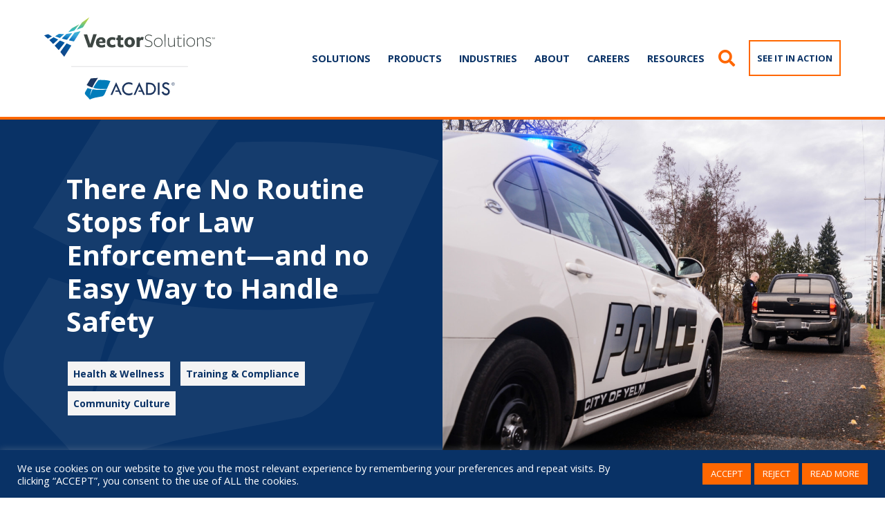

--- FILE ---
content_type: text/html; charset=UTF-8
request_url: https://www.acadis.com/resource/there-are-no-routine-stops-for-law-enforcement-and-no-easy-way-to-handle-safety/
body_size: 27344
content:
<!DOCTYPE html PUBLIC "-//W3C//DTD XHTML 1.0 Transitional//EN" "http://www.w3.org/TR/xhtml1/DTD/xhtml1-transitional.dtd">
<html xmlns="http://www.w3.org/1999/xhtml" lang="en-US">
<head profile="http://gmpg.org/xfn/11">
<meta http-equiv="Content-Type" content="text/html; charset=UTF-8" />
<title>
There Are No Routine Stops for Law Enforcement—and no Easy Way to Handle Safety - Acadis</title>
<meta name="viewport" content="width=device-width,initial-scale=1, maximum-scale=1">
<link rel="pingback" href="https://www.acadis.com/xmlrpc.php" />

<meta name="geo.region" content="US-IN" />
<meta name="geo.placename" content="Bloomington" />
<meta name="geo.position" content="39.16646;-86.534086" />
<meta name="ICBM" content="39.16646, -86.534086" />

<link href="https://www.acadis.com/wp-content/themes/acadis/vendor/font-awesome/css/fontawesome-all.min.css" rel="stylesheet" type="text/css">
<link href="https://www.acadis.com/wp-content/themes/acadis/vendor/bootstrap/css/bootstrap.min.css" rel="stylesheet">
<link rel="stylesheet" href="https://www.acadis.com/wp-content/themes/acadis/style.css" type="text/css" media="screen" />

<script async="" src="https://www.googletagmanager.com/gtag/js?id=UA-11549831-1"></script><script type="text/javascript">window.dataLayer = window.dataLayer || [];function gtag(){dataLayer.push(arguments);}gtag('js', new Date());gtag('config', 'UA-11549831-1', {'anonymize_ip': false});</script>

<!-- Google Tag Manager -->
<script>(function(w,d,s,l,i){w[l]=w[l]||[];w[l].push({'gtm.start':
new Date().getTime(),event:'gtm.js'});var f=d.getElementsByTagName(s)[0],
j=d.createElement(s),dl=l!='dataLayer'?'&l='+l:'';j.async=true;j.src=
'https://www.googletagmanager.com/gtm.js?id='+i+dl;f.parentNode.insertBefore(j,f);
})(window,document,'script','dataLayer','GTM-MH4BVB7');</script>
<!-- End Google Tag Manager -->
	
<meta name='robots' content='index, follow, max-image-preview:large, max-snippet:-1, max-video-preview:-1' />
	<style>img:is([sizes="auto" i], [sizes^="auto," i]) { contain-intrinsic-size: 3000px 1500px }</style>
	
	<!-- This site is optimized with the Yoast SEO Premium plugin v19.3 (Yoast SEO v26.8) - https://yoast.com/product/yoast-seo-premium-wordpress/ -->
	<meta name="description" content="Law enforcement organizations have long known the dangers of traffic stops, but statistics often fail to tell the whole story. Dealing with the practice’s uncertainties and unwanted variables effectively means shouldering a certain amount of risk, despite efforts to improve safety on often-busy roadways — a difficult situation for a field intent on keeping its officers safe." />
	<link rel="canonical" href="https://www.acadis.com/resource/there-are-no-routine-stops-for-law-enforcement-and-no-easy-way-to-handle-safety/" />
	<meta property="og:locale" content="en_US" />
	<meta property="og:type" content="article" />
	<meta property="og:title" content="There Are No Routine Stops for Law Enforcement—and no Easy Way to Handle Safety" />
	<meta property="og:description" content="Law enforcement organizations have long known the dangers of traffic stops, but statistics often fail to tell the whole story. Dealing with the practice’s uncertainties and unwanted variables effectively means shouldering a certain amount of risk, despite efforts to improve safety on often-busy roadways — a difficult situation for a field intent on keeping its officers safe." />
	<meta property="og:url" content="https://www.acadis.com/resource/there-are-no-routine-stops-for-law-enforcement-and-no-easy-way-to-handle-safety/" />
	<meta property="og:site_name" content="Acadis" />
	<meta property="article:publisher" content="https://www.facebook.com/Acadisnow" />
	<meta property="article:modified_time" content="2021-10-11T06:41:30+00:00" />
	<meta property="og:image" content="https://www.acadis.com/wp-content/uploads/2021/08/5f77258d56122d2f2bd5581a_Police_Stop-1200x810-1.jpg" />
	<meta property="og:image:width" content="1200" />
	<meta property="og:image:height" content="810" />
	<meta property="og:image:type" content="image/jpeg" />
	<meta name="twitter:card" content="summary_large_image" />
	<meta name="twitter:site" content="@Acadisnow" />
	<meta name="twitter:label1" content="Est. reading time" />
	<meta name="twitter:data1" content="11 minutes" />
	<script type="application/ld+json" class="yoast-schema-graph">{"@context":"https://schema.org","@graph":[{"@type":"WebPage","@id":"https://www.acadis.com/resource/there-are-no-routine-stops-for-law-enforcement-and-no-easy-way-to-handle-safety/","url":"https://www.acadis.com/resource/there-are-no-routine-stops-for-law-enforcement-and-no-easy-way-to-handle-safety/","name":"There Are No Routine Stops for Law Enforcement—and no Easy Way to Handle Safety - Acadis","isPartOf":{"@id":"https://www.acadis.com/#website"},"primaryImageOfPage":{"@id":"https://www.acadis.com/resource/there-are-no-routine-stops-for-law-enforcement-and-no-easy-way-to-handle-safety/#primaryimage"},"image":{"@id":"https://www.acadis.com/resource/there-are-no-routine-stops-for-law-enforcement-and-no-easy-way-to-handle-safety/#primaryimage"},"thumbnailUrl":"https://www.acadis.com/wp-content/uploads/2021/08/5f77258d56122d2f2bd5581a_Police_Stop-1200x810-1.jpg","datePublished":"2019-12-10T05:00:00+00:00","dateModified":"2021-10-11T06:41:30+00:00","description":"Law enforcement organizations have long known the dangers of traffic stops, but statistics often fail to tell the whole story. Dealing with the practice’s uncertainties and unwanted variables effectively means shouldering a certain amount of risk, despite efforts to improve safety on often-busy roadways — a difficult situation for a field intent on keeping its officers safe.","breadcrumb":{"@id":"https://www.acadis.com/resource/there-are-no-routine-stops-for-law-enforcement-and-no-easy-way-to-handle-safety/#breadcrumb"},"inLanguage":"en-US","potentialAction":[{"@type":"ReadAction","target":["https://www.acadis.com/resource/there-are-no-routine-stops-for-law-enforcement-and-no-easy-way-to-handle-safety/"]}]},{"@type":"ImageObject","inLanguage":"en-US","@id":"https://www.acadis.com/resource/there-are-no-routine-stops-for-law-enforcement-and-no-easy-way-to-handle-safety/#primaryimage","url":"https://www.acadis.com/wp-content/uploads/2021/08/5f77258d56122d2f2bd5581a_Police_Stop-1200x810-1.jpg","contentUrl":"https://www.acadis.com/wp-content/uploads/2021/08/5f77258d56122d2f2bd5581a_Police_Stop-1200x810-1.jpg","width":1200,"height":810},{"@type":"BreadcrumbList","@id":"https://www.acadis.com/resource/there-are-no-routine-stops-for-law-enforcement-and-no-easy-way-to-handle-safety/#breadcrumb","itemListElement":[{"@type":"ListItem","position":1,"name":"Home","item":"https://www.acadis.com/"},{"@type":"ListItem","position":2,"name":"Resource","item":"https://www.acadis.com/resource/"},{"@type":"ListItem","position":3,"name":"There Are No Routine Stops for Law Enforcement—and no Easy Way to Handle Safety"}]},{"@type":"WebSite","@id":"https://www.acadis.com/#website","url":"https://www.acadis.com/","name":"Acadis","description":"","publisher":{"@id":"https://www.acadis.com/#organization"},"potentialAction":[{"@type":"SearchAction","target":{"@type":"EntryPoint","urlTemplate":"https://www.acadis.com/?s={search_term_string}"},"query-input":{"@type":"PropertyValueSpecification","valueRequired":true,"valueName":"search_term_string"}}],"inLanguage":"en-US"},{"@type":"Organization","@id":"https://www.acadis.com/#organization","name":"Acadis","url":"https://www.acadis.com/","logo":{"@type":"ImageObject","inLanguage":"en-US","@id":"https://www.acadis.com/#/schema/logo/image/","url":"https://www.acadis.com/wp-content/uploads/2021/09/acadis-social-1200x.png","contentUrl":"https://www.acadis.com/wp-content/uploads/2021/09/acadis-social-1200x.png","width":1200,"height":1200,"caption":"Acadis"},"image":{"@id":"https://www.acadis.com/#/schema/logo/image/"},"sameAs":["https://www.facebook.com/Acadisnow","https://x.com/Acadisnow","https://www.linkedin.com/company/acadisnow"]}]}</script>
	<!-- / Yoast SEO Premium plugin. -->


<link rel="alternate" type="application/rss+xml" title="Acadis &raquo; There Are No Routine Stops for Law Enforcement—and no Easy Way to Handle Safety Comments Feed" href="https://www.acadis.com/resource/there-are-no-routine-stops-for-law-enforcement-and-no-easy-way-to-handle-safety/feed/" />
		<style>
			.lazyload,
			.lazyloading {
				max-width: 100%;
			}
		</style>
		<script type="text/javascript">
/* <![CDATA[ */
window._wpemojiSettings = {"baseUrl":"https:\/\/s.w.org\/images\/core\/emoji\/16.0.1\/72x72\/","ext":".png","svgUrl":"https:\/\/s.w.org\/images\/core\/emoji\/16.0.1\/svg\/","svgExt":".svg","source":{"concatemoji":"https:\/\/www.acadis.com\/wp-includes\/js\/wp-emoji-release.min.js?ver=6.8.3"}};
/*! This file is auto-generated */
!function(s,n){var o,i,e;function c(e){try{var t={supportTests:e,timestamp:(new Date).valueOf()};sessionStorage.setItem(o,JSON.stringify(t))}catch(e){}}function p(e,t,n){e.clearRect(0,0,e.canvas.width,e.canvas.height),e.fillText(t,0,0);var t=new Uint32Array(e.getImageData(0,0,e.canvas.width,e.canvas.height).data),a=(e.clearRect(0,0,e.canvas.width,e.canvas.height),e.fillText(n,0,0),new Uint32Array(e.getImageData(0,0,e.canvas.width,e.canvas.height).data));return t.every(function(e,t){return e===a[t]})}function u(e,t){e.clearRect(0,0,e.canvas.width,e.canvas.height),e.fillText(t,0,0);for(var n=e.getImageData(16,16,1,1),a=0;a<n.data.length;a++)if(0!==n.data[a])return!1;return!0}function f(e,t,n,a){switch(t){case"flag":return n(e,"\ud83c\udff3\ufe0f\u200d\u26a7\ufe0f","\ud83c\udff3\ufe0f\u200b\u26a7\ufe0f")?!1:!n(e,"\ud83c\udde8\ud83c\uddf6","\ud83c\udde8\u200b\ud83c\uddf6")&&!n(e,"\ud83c\udff4\udb40\udc67\udb40\udc62\udb40\udc65\udb40\udc6e\udb40\udc67\udb40\udc7f","\ud83c\udff4\u200b\udb40\udc67\u200b\udb40\udc62\u200b\udb40\udc65\u200b\udb40\udc6e\u200b\udb40\udc67\u200b\udb40\udc7f");case"emoji":return!a(e,"\ud83e\udedf")}return!1}function g(e,t,n,a){var r="undefined"!=typeof WorkerGlobalScope&&self instanceof WorkerGlobalScope?new OffscreenCanvas(300,150):s.createElement("canvas"),o=r.getContext("2d",{willReadFrequently:!0}),i=(o.textBaseline="top",o.font="600 32px Arial",{});return e.forEach(function(e){i[e]=t(o,e,n,a)}),i}function t(e){var t=s.createElement("script");t.src=e,t.defer=!0,s.head.appendChild(t)}"undefined"!=typeof Promise&&(o="wpEmojiSettingsSupports",i=["flag","emoji"],n.supports={everything:!0,everythingExceptFlag:!0},e=new Promise(function(e){s.addEventListener("DOMContentLoaded",e,{once:!0})}),new Promise(function(t){var n=function(){try{var e=JSON.parse(sessionStorage.getItem(o));if("object"==typeof e&&"number"==typeof e.timestamp&&(new Date).valueOf()<e.timestamp+604800&&"object"==typeof e.supportTests)return e.supportTests}catch(e){}return null}();if(!n){if("undefined"!=typeof Worker&&"undefined"!=typeof OffscreenCanvas&&"undefined"!=typeof URL&&URL.createObjectURL&&"undefined"!=typeof Blob)try{var e="postMessage("+g.toString()+"("+[JSON.stringify(i),f.toString(),p.toString(),u.toString()].join(",")+"));",a=new Blob([e],{type:"text/javascript"}),r=new Worker(URL.createObjectURL(a),{name:"wpTestEmojiSupports"});return void(r.onmessage=function(e){c(n=e.data),r.terminate(),t(n)})}catch(e){}c(n=g(i,f,p,u))}t(n)}).then(function(e){for(var t in e)n.supports[t]=e[t],n.supports.everything=n.supports.everything&&n.supports[t],"flag"!==t&&(n.supports.everythingExceptFlag=n.supports.everythingExceptFlag&&n.supports[t]);n.supports.everythingExceptFlag=n.supports.everythingExceptFlag&&!n.supports.flag,n.DOMReady=!1,n.readyCallback=function(){n.DOMReady=!0}}).then(function(){return e}).then(function(){var e;n.supports.everything||(n.readyCallback(),(e=n.source||{}).concatemoji?t(e.concatemoji):e.wpemoji&&e.twemoji&&(t(e.twemoji),t(e.wpemoji)))}))}((window,document),window._wpemojiSettings);
/* ]]> */
</script>
<style id='wp-emoji-styles-inline-css' type='text/css'>

	img.wp-smiley, img.emoji {
		display: inline !important;
		border: none !important;
		box-shadow: none !important;
		height: 1em !important;
		width: 1em !important;
		margin: 0 0.07em !important;
		vertical-align: -0.1em !important;
		background: none !important;
		padding: 0 !important;
	}
</style>
<link rel='stylesheet' id='wp-block-library-css' href='https://www.acadis.com/wp-includes/css/dist/block-library/style.min.css?ver=6.8.3' type='text/css' media='all' />
<style id='classic-theme-styles-inline-css' type='text/css'>
/*! This file is auto-generated */
.wp-block-button__link{color:#fff;background-color:#32373c;border-radius:9999px;box-shadow:none;text-decoration:none;padding:calc(.667em + 2px) calc(1.333em + 2px);font-size:1.125em}.wp-block-file__button{background:#32373c;color:#fff;text-decoration:none}
</style>
<style id='safe-svg-svg-icon-style-inline-css' type='text/css'>
.safe-svg-cover{text-align:center}.safe-svg-cover .safe-svg-inside{display:inline-block;max-width:100%}.safe-svg-cover svg{fill:currentColor;height:100%;max-height:100%;max-width:100%;width:100%}

</style>
<style id='global-styles-inline-css' type='text/css'>
:root{--wp--preset--aspect-ratio--square: 1;--wp--preset--aspect-ratio--4-3: 4/3;--wp--preset--aspect-ratio--3-4: 3/4;--wp--preset--aspect-ratio--3-2: 3/2;--wp--preset--aspect-ratio--2-3: 2/3;--wp--preset--aspect-ratio--16-9: 16/9;--wp--preset--aspect-ratio--9-16: 9/16;--wp--preset--color--black: #000000;--wp--preset--color--cyan-bluish-gray: #abb8c3;--wp--preset--color--white: #ffffff;--wp--preset--color--pale-pink: #f78da7;--wp--preset--color--vivid-red: #cf2e2e;--wp--preset--color--luminous-vivid-orange: #ff6900;--wp--preset--color--luminous-vivid-amber: #fcb900;--wp--preset--color--light-green-cyan: #7bdcb5;--wp--preset--color--vivid-green-cyan: #00d084;--wp--preset--color--pale-cyan-blue: #8ed1fc;--wp--preset--color--vivid-cyan-blue: #0693e3;--wp--preset--color--vivid-purple: #9b51e0;--wp--preset--gradient--vivid-cyan-blue-to-vivid-purple: linear-gradient(135deg,rgba(6,147,227,1) 0%,rgb(155,81,224) 100%);--wp--preset--gradient--light-green-cyan-to-vivid-green-cyan: linear-gradient(135deg,rgb(122,220,180) 0%,rgb(0,208,130) 100%);--wp--preset--gradient--luminous-vivid-amber-to-luminous-vivid-orange: linear-gradient(135deg,rgba(252,185,0,1) 0%,rgba(255,105,0,1) 100%);--wp--preset--gradient--luminous-vivid-orange-to-vivid-red: linear-gradient(135deg,rgba(255,105,0,1) 0%,rgb(207,46,46) 100%);--wp--preset--gradient--very-light-gray-to-cyan-bluish-gray: linear-gradient(135deg,rgb(238,238,238) 0%,rgb(169,184,195) 100%);--wp--preset--gradient--cool-to-warm-spectrum: linear-gradient(135deg,rgb(74,234,220) 0%,rgb(151,120,209) 20%,rgb(207,42,186) 40%,rgb(238,44,130) 60%,rgb(251,105,98) 80%,rgb(254,248,76) 100%);--wp--preset--gradient--blush-light-purple: linear-gradient(135deg,rgb(255,206,236) 0%,rgb(152,150,240) 100%);--wp--preset--gradient--blush-bordeaux: linear-gradient(135deg,rgb(254,205,165) 0%,rgb(254,45,45) 50%,rgb(107,0,62) 100%);--wp--preset--gradient--luminous-dusk: linear-gradient(135deg,rgb(255,203,112) 0%,rgb(199,81,192) 50%,rgb(65,88,208) 100%);--wp--preset--gradient--pale-ocean: linear-gradient(135deg,rgb(255,245,203) 0%,rgb(182,227,212) 50%,rgb(51,167,181) 100%);--wp--preset--gradient--electric-grass: linear-gradient(135deg,rgb(202,248,128) 0%,rgb(113,206,126) 100%);--wp--preset--gradient--midnight: linear-gradient(135deg,rgb(2,3,129) 0%,rgb(40,116,252) 100%);--wp--preset--font-size--small: 13px;--wp--preset--font-size--medium: 20px;--wp--preset--font-size--large: 36px;--wp--preset--font-size--x-large: 42px;--wp--preset--spacing--20: 0.44rem;--wp--preset--spacing--30: 0.67rem;--wp--preset--spacing--40: 1rem;--wp--preset--spacing--50: 1.5rem;--wp--preset--spacing--60: 2.25rem;--wp--preset--spacing--70: 3.38rem;--wp--preset--spacing--80: 5.06rem;--wp--preset--shadow--natural: 6px 6px 9px rgba(0, 0, 0, 0.2);--wp--preset--shadow--deep: 12px 12px 50px rgba(0, 0, 0, 0.4);--wp--preset--shadow--sharp: 6px 6px 0px rgba(0, 0, 0, 0.2);--wp--preset--shadow--outlined: 6px 6px 0px -3px rgba(255, 255, 255, 1), 6px 6px rgba(0, 0, 0, 1);--wp--preset--shadow--crisp: 6px 6px 0px rgba(0, 0, 0, 1);}:where(.is-layout-flex){gap: 0.5em;}:where(.is-layout-grid){gap: 0.5em;}body .is-layout-flex{display: flex;}.is-layout-flex{flex-wrap: wrap;align-items: center;}.is-layout-flex > :is(*, div){margin: 0;}body .is-layout-grid{display: grid;}.is-layout-grid > :is(*, div){margin: 0;}:where(.wp-block-columns.is-layout-flex){gap: 2em;}:where(.wp-block-columns.is-layout-grid){gap: 2em;}:where(.wp-block-post-template.is-layout-flex){gap: 1.25em;}:where(.wp-block-post-template.is-layout-grid){gap: 1.25em;}.has-black-color{color: var(--wp--preset--color--black) !important;}.has-cyan-bluish-gray-color{color: var(--wp--preset--color--cyan-bluish-gray) !important;}.has-white-color{color: var(--wp--preset--color--white) !important;}.has-pale-pink-color{color: var(--wp--preset--color--pale-pink) !important;}.has-vivid-red-color{color: var(--wp--preset--color--vivid-red) !important;}.has-luminous-vivid-orange-color{color: var(--wp--preset--color--luminous-vivid-orange) !important;}.has-luminous-vivid-amber-color{color: var(--wp--preset--color--luminous-vivid-amber) !important;}.has-light-green-cyan-color{color: var(--wp--preset--color--light-green-cyan) !important;}.has-vivid-green-cyan-color{color: var(--wp--preset--color--vivid-green-cyan) !important;}.has-pale-cyan-blue-color{color: var(--wp--preset--color--pale-cyan-blue) !important;}.has-vivid-cyan-blue-color{color: var(--wp--preset--color--vivid-cyan-blue) !important;}.has-vivid-purple-color{color: var(--wp--preset--color--vivid-purple) !important;}.has-black-background-color{background-color: var(--wp--preset--color--black) !important;}.has-cyan-bluish-gray-background-color{background-color: var(--wp--preset--color--cyan-bluish-gray) !important;}.has-white-background-color{background-color: var(--wp--preset--color--white) !important;}.has-pale-pink-background-color{background-color: var(--wp--preset--color--pale-pink) !important;}.has-vivid-red-background-color{background-color: var(--wp--preset--color--vivid-red) !important;}.has-luminous-vivid-orange-background-color{background-color: var(--wp--preset--color--luminous-vivid-orange) !important;}.has-luminous-vivid-amber-background-color{background-color: var(--wp--preset--color--luminous-vivid-amber) !important;}.has-light-green-cyan-background-color{background-color: var(--wp--preset--color--light-green-cyan) !important;}.has-vivid-green-cyan-background-color{background-color: var(--wp--preset--color--vivid-green-cyan) !important;}.has-pale-cyan-blue-background-color{background-color: var(--wp--preset--color--pale-cyan-blue) !important;}.has-vivid-cyan-blue-background-color{background-color: var(--wp--preset--color--vivid-cyan-blue) !important;}.has-vivid-purple-background-color{background-color: var(--wp--preset--color--vivid-purple) !important;}.has-black-border-color{border-color: var(--wp--preset--color--black) !important;}.has-cyan-bluish-gray-border-color{border-color: var(--wp--preset--color--cyan-bluish-gray) !important;}.has-white-border-color{border-color: var(--wp--preset--color--white) !important;}.has-pale-pink-border-color{border-color: var(--wp--preset--color--pale-pink) !important;}.has-vivid-red-border-color{border-color: var(--wp--preset--color--vivid-red) !important;}.has-luminous-vivid-orange-border-color{border-color: var(--wp--preset--color--luminous-vivid-orange) !important;}.has-luminous-vivid-amber-border-color{border-color: var(--wp--preset--color--luminous-vivid-amber) !important;}.has-light-green-cyan-border-color{border-color: var(--wp--preset--color--light-green-cyan) !important;}.has-vivid-green-cyan-border-color{border-color: var(--wp--preset--color--vivid-green-cyan) !important;}.has-pale-cyan-blue-border-color{border-color: var(--wp--preset--color--pale-cyan-blue) !important;}.has-vivid-cyan-blue-border-color{border-color: var(--wp--preset--color--vivid-cyan-blue) !important;}.has-vivid-purple-border-color{border-color: var(--wp--preset--color--vivid-purple) !important;}.has-vivid-cyan-blue-to-vivid-purple-gradient-background{background: var(--wp--preset--gradient--vivid-cyan-blue-to-vivid-purple) !important;}.has-light-green-cyan-to-vivid-green-cyan-gradient-background{background: var(--wp--preset--gradient--light-green-cyan-to-vivid-green-cyan) !important;}.has-luminous-vivid-amber-to-luminous-vivid-orange-gradient-background{background: var(--wp--preset--gradient--luminous-vivid-amber-to-luminous-vivid-orange) !important;}.has-luminous-vivid-orange-to-vivid-red-gradient-background{background: var(--wp--preset--gradient--luminous-vivid-orange-to-vivid-red) !important;}.has-very-light-gray-to-cyan-bluish-gray-gradient-background{background: var(--wp--preset--gradient--very-light-gray-to-cyan-bluish-gray) !important;}.has-cool-to-warm-spectrum-gradient-background{background: var(--wp--preset--gradient--cool-to-warm-spectrum) !important;}.has-blush-light-purple-gradient-background{background: var(--wp--preset--gradient--blush-light-purple) !important;}.has-blush-bordeaux-gradient-background{background: var(--wp--preset--gradient--blush-bordeaux) !important;}.has-luminous-dusk-gradient-background{background: var(--wp--preset--gradient--luminous-dusk) !important;}.has-pale-ocean-gradient-background{background: var(--wp--preset--gradient--pale-ocean) !important;}.has-electric-grass-gradient-background{background: var(--wp--preset--gradient--electric-grass) !important;}.has-midnight-gradient-background{background: var(--wp--preset--gradient--midnight) !important;}.has-small-font-size{font-size: var(--wp--preset--font-size--small) !important;}.has-medium-font-size{font-size: var(--wp--preset--font-size--medium) !important;}.has-large-font-size{font-size: var(--wp--preset--font-size--large) !important;}.has-x-large-font-size{font-size: var(--wp--preset--font-size--x-large) !important;}
:where(.wp-block-post-template.is-layout-flex){gap: 1.25em;}:where(.wp-block-post-template.is-layout-grid){gap: 1.25em;}
:where(.wp-block-columns.is-layout-flex){gap: 2em;}:where(.wp-block-columns.is-layout-grid){gap: 2em;}
:root :where(.wp-block-pullquote){font-size: 1.5em;line-height: 1.6;}
</style>
<link rel='stylesheet' id='cookie-law-info-css' href='https://www.acadis.com/wp-content/plugins/cookie-law-info/legacy/public/css/cookie-law-info-public.css?ver=3.3.9.1' type='text/css' media='all' />
<link rel='stylesheet' id='cookie-law-info-gdpr-css' href='https://www.acadis.com/wp-content/plugins/cookie-law-info/legacy/public/css/cookie-law-info-gdpr.css?ver=3.3.9.1' type='text/css' media='all' />
<link rel='stylesheet' id='SFSImainCss-css' href='https://www.acadis.com/wp-content/plugins/ultimate-social-media-icons/css/sfsi-style.css?ver=2.9.6' type='text/css' media='all' />
<link rel='stylesheet' id='tribe-events-v2-single-skeleton-css' href='https://www.acadis.com/wp-content/plugins/the-events-calendar/build/css/tribe-events-single-skeleton.css?ver=6.15.15' type='text/css' media='all' />
<link rel='stylesheet' id='tribe-events-v2-single-skeleton-full-css' href='https://www.acadis.com/wp-content/plugins/the-events-calendar/build/css/tribe-events-single-full.css?ver=6.15.15' type='text/css' media='all' />
<link rel='stylesheet' id='tec-events-elementor-widgets-base-styles-css' href='https://www.acadis.com/wp-content/plugins/the-events-calendar/build/css/integrations/plugins/elementor/widgets/widget-base.css?ver=6.15.15' type='text/css' media='all' />
<script type="text/javascript" src="https://www.acadis.com/wp-includes/js/jquery/jquery.min.js?ver=3.7.1" id="jquery-core-js"></script>
<script type="text/javascript" src="https://www.acadis.com/wp-includes/js/jquery/jquery-migrate.min.js?ver=3.4.1" id="jquery-migrate-js"></script>
<script type="text/javascript" id="cookie-law-info-js-extra">
/* <![CDATA[ */
var Cli_Data = {"nn_cookie_ids":[],"cookielist":[],"non_necessary_cookies":[],"ccpaEnabled":"","ccpaRegionBased":"","ccpaBarEnabled":"","strictlyEnabled":["necessary","obligatoire"],"ccpaType":"gdpr","js_blocking":"1","custom_integration":"","triggerDomRefresh":"","secure_cookies":""};
var cli_cookiebar_settings = {"animate_speed_hide":"500","animate_speed_show":"500","background":"#093266","border":"#b1a6a6c2","border_on":"","button_1_button_colour":"#ff6700","button_1_button_hover":"#cc5200","button_1_link_colour":"#fff","button_1_as_button":"1","button_1_new_win":"","button_2_button_colour":"#ff6700","button_2_button_hover":"#cc5200","button_2_link_colour":"#ffffff","button_2_as_button":"1","button_2_hidebar":"","button_3_button_colour":"#ff6700","button_3_button_hover":"#cc5200","button_3_link_colour":"#ffffff","button_3_as_button":"1","button_3_new_win":"","button_4_button_colour":"#ff6700","button_4_button_hover":"#cc5200","button_4_link_colour":"#ffffff","button_4_as_button":"1","button_7_button_colour":"#ff6700","button_7_button_hover":"#cc5200","button_7_link_colour":"#fff","button_7_as_button":"1","button_7_new_win":"","font_family":"inherit","header_fix":"","notify_animate_hide":"1","notify_animate_show":"","notify_div_id":"#cookie-law-info-bar","notify_position_horizontal":"right","notify_position_vertical":"bottom","scroll_close":"","scroll_close_reload":"","accept_close_reload":"","reject_close_reload":"","showagain_tab":"","showagain_background":"#fff","showagain_border":"#000","showagain_div_id":"#cookie-law-info-again","showagain_x_position":"100px","text":"#ffffff","show_once_yn":"","show_once":"10000","logging_on":"","as_popup":"","popup_overlay":"1","bar_heading_text":"","cookie_bar_as":"banner","popup_showagain_position":"bottom-right","widget_position":"left"};
var log_object = {"ajax_url":"https:\/\/www.acadis.com\/wp-admin\/admin-ajax.php"};
/* ]]> */
</script>
<script type="text/javascript" src="https://www.acadis.com/wp-content/plugins/cookie-law-info/legacy/public/js/cookie-law-info-public.js?ver=3.3.9.1" id="cookie-law-info-js"></script>
<link rel="https://api.w.org/" href="https://www.acadis.com/wp-json/" /><link rel="EditURI" type="application/rsd+xml" title="RSD" href="https://www.acadis.com/xmlrpc.php?rsd" />
<link rel='shortlink' href='https://www.acadis.com/?p=1171' />
<link rel="alternate" title="oEmbed (JSON)" type="application/json+oembed" href="https://www.acadis.com/wp-json/oembed/1.0/embed?url=https%3A%2F%2Fwww.acadis.com%2Fresource%2Fthere-are-no-routine-stops-for-law-enforcement-and-no-easy-way-to-handle-safety%2F" />
<link rel="alternate" title="oEmbed (XML)" type="text/xml+oembed" href="https://www.acadis.com/wp-json/oembed/1.0/embed?url=https%3A%2F%2Fwww.acadis.com%2Fresource%2Fthere-are-no-routine-stops-for-law-enforcement-and-no-easy-way-to-handle-safety%2F&#038;format=xml" />
<!-- HFCM by 99 Robots - Snippet # 1: Google Tag Manager -->
<!-- Google Tag Manager -->
<script>(function(w,d,s,l,i){w[l]=w[l]||[];w[l].push({'gtm.start':
new Date().getTime(),event:'gtm.js'});var f=d.getElementsByTagName(s)[0],
j=d.createElement(s),dl=l!='dataLayer'?'&l='+l:'';j.async=true;j.src=
'https://www.googletagmanager.com/gtm.js?id='+i+dl;f.parentNode.insertBefore(j,f);
})(window,document,'script','dataLayer','GTM-MRX3XQV');</script>
<!-- End Google Tag Manager -->
<!-- /end HFCM by 99 Robots -->
<!-- HFCM by 99 Robots - Snippet # 2: Google Analytics Tag -->
<!-- Global site tag (gtag.js) - Google Analytics -->
<script async src="https://www.googletagmanager.com/gtag/js?id=UA-11549831-1"></script>
<script>
  window.dataLayer = window.dataLayer || [];
  function gtag(){dataLayer.push(arguments);}
  gtag('js', new Date());

  gtag('config', 'UA-11549831-1');
</script>
<!-- /end HFCM by 99 Robots -->
<!-- HFCM by 99 Robots - Snippet # 3: Hotjar -->
<!-- Hotjar Tracking Code for https://www.acadis.com -->
<script>
    (function(h,o,t,j,a,r){
        h.hj=h.hj||function(){(h.hj.q=h.hj.q||[]).push(arguments)};
        h._hjSettings={hjid:1601668,hjsv:6};
        a=o.getElementsByTagName('head')[0];
        r=o.createElement('script');r.async=1;
        r.src=t+h._hjSettings.hjid+j+h._hjSettings.hjsv;
        a.appendChild(r);
    })(window,document,'https://static.hotjar.com/c/hotjar-','.js?sv=');
</script>
<!-- /end HFCM by 99 Robots -->
<!-- HFCM by 99 Robots - Snippet # 4: VWO A-B -->
<!-- Start VWO Async SmartCode -->
<script type='text/javascript'>
window._vwo_code = window._vwo_code || (function(){
var account_id=585514,
settings_tolerance=2000,
library_tolerance=2500,
use_existing_jquery=false,
is_spa=1,
hide_element='body',
 
/* DO NOT EDIT BELOW THIS LINE */
f=false,d=document,code={use_existing_jquery:function(){return use_existing_jquery;},library_tolerance:function(){return library_tolerance;},finish:function(){if(!f){f=true;var a=d.getElementById('_vis_opt_path_hides');if(a)a.parentNode.removeChild(a);}},finished:function(){return f;},load:function(a){var b=d.createElement('script');b.src=a;b.type='text/javascript';b.innerText;b.onerror=function(){_vwo_code.finish();};d.getElementsByTagName('head')[0].appendChild(b);},init:function(){
window.settings_timer=setTimeout(function () {_vwo_code.finish() },settings_tolerance);var a=d.createElement('style'),b=hide_element?hide_element+'{opacity:0 !important;filter:alpha(opacity=0) !important;background:none !important;}':'',h=d.getElementsByTagName('head')[0];a.setAttribute('id','_vis_opt_path_hides');a.setAttribute('type','text/css');if(a.styleSheet)a.styleSheet.cssText=b;else a.appendChild(d.createTextNode(b));h.appendChild(a);this.load('https://dev.visualwebsiteoptimizer.com/j.php?a='+account_id+'&u='+encodeURIComponent(d.URL)+'&f='+(+is_spa)+'&r='+Math.random());return settings_timer; }};window._vwo_settings_timer = code.init(); return code; }());
</script>
<!-- End VWO Async SmartCode -->
<!-- /end HFCM by 99 Robots -->
<meta name="follow.[base64]" content="dxqFyNqXu9w0nh0wmbJE"/><meta name="tec-api-version" content="v1"><meta name="tec-api-origin" content="https://www.acadis.com"><link rel="alternate" href="https://www.acadis.com/wp-json/tribe/events/v1/" />		<script>
			document.documentElement.className = document.documentElement.className.replace('no-js', 'js');
		</script>
				<style>
			.no-js img.lazyload {
				display: none;
			}

			figure.wp-block-image img.lazyloading {
				min-width: 150px;
			}

			.lazyload,
			.lazyloading {
				--smush-placeholder-width: 100px;
				--smush-placeholder-aspect-ratio: 1/1;
				width: var(--smush-image-width, var(--smush-placeholder-width)) !important;
				aspect-ratio: var(--smush-image-aspect-ratio, var(--smush-placeholder-aspect-ratio)) !important;
			}

						.lazyload, .lazyloading {
				opacity: 0;
			}

			.lazyloaded {
				opacity: 1;
				transition: opacity 400ms;
				transition-delay: 0ms;
			}

					</style>
		<meta name="generator" content="Elementor 3.34.4; features: additional_custom_breakpoints; settings: css_print_method-external, google_font-enabled, font_display-auto">
			<style>
				.e-con.e-parent:nth-of-type(n+4):not(.e-lazyloaded):not(.e-no-lazyload),
				.e-con.e-parent:nth-of-type(n+4):not(.e-lazyloaded):not(.e-no-lazyload) * {
					background-image: none !important;
				}
				@media screen and (max-height: 1024px) {
					.e-con.e-parent:nth-of-type(n+3):not(.e-lazyloaded):not(.e-no-lazyload),
					.e-con.e-parent:nth-of-type(n+3):not(.e-lazyloaded):not(.e-no-lazyload) * {
						background-image: none !important;
					}
				}
				@media screen and (max-height: 640px) {
					.e-con.e-parent:nth-of-type(n+2):not(.e-lazyloaded):not(.e-no-lazyload),
					.e-con.e-parent:nth-of-type(n+2):not(.e-lazyloaded):not(.e-no-lazyload) * {
						background-image: none !important;
					}
				}
			</style>
			<link rel="icon" href="https://www.acadis.com/wp-content/uploads/2021/08/acadis-favicon.png" sizes="32x32" />
<link rel="icon" href="https://www.acadis.com/wp-content/uploads/2021/08/acadis-favicon.png" sizes="192x192" />
<link rel="apple-touch-icon" href="https://www.acadis.com/wp-content/uploads/2021/08/acadis-favicon.png" />
<meta name="msapplication-TileImage" content="https://www.acadis.com/wp-content/uploads/2021/08/acadis-favicon.png" />
		<style type="text/css" id="wp-custom-css">
			#acadis-vector-banner-section{margin:40px 0 25px;}
#acadis-readiness-solutions-section{padding-top:0px;}
#vsbannerNew {
    width: 100%;
    max-width: 100%;
    overflow: hidden;
    text-align: center;
    font-family: Lato !important;
    background: #fff;
    line-height: 1;
    position: relative;
    z-index: 9;
    border:1px solid #ccc;
    background-image:url('https://www.vectorsolutions.com/wp-content/uploads/2020/11/angled-edge_right.png');
    background-repeat: no-repeat;
    background-position: right bottom;
    background-size:contain;
    padding:23px 0;
}
.vsbannerNewLeft {
    width:50%;
    display:inline-block;
    text-align:right;
    padding-right:15px;
}
.vsbannerNewRight {
    width:30%;
    display:inline-block;
    text-align:left;
    vertical-align: top;
    /*margin-top: 10px;*/
    clear:both;
}
.vsbannerNewTitle {
    font-family:MuseoSans;
    font-size: 2.3em;
    color:#0067B1;
    font-weight: initial;
    font-style:italic;
}
.vsbannerNewBecome {
    font-weight: normal;
    font-size:25px;
    letter-spacing: 1px;
}
.vsbannerNewBlurb {
    display:block;
    font-size:14px;
    max-width:455px;
    float:right;
    margin-top:4px;
    line-height:15px;
}
#vsbannerNew a.vsbn-vidlink {
    white-space: nowrap;
    color: #fff;
    text-decoration: none;
    text-transform: uppercase;
    padding-right: 30px;
    position: absolute;
    -webkit-transition: 0.25s all;
    transition: 0.25s all;
    padding-left: 15px;
    bottom: 10px;
    right: 10px;
    font-size: 14px;
    font-family: Lato !important;
    line-height: 14px;
}
#vsbannerNew a:hover.vsbn-vidlink {
    color: #f6d045;
}
#vsbannerNew a.vsbn-vidlink:after {
    content: '';
    position: absolute;
    width: 0;
    height: 0;
    top: 3px;
    right: 3px;
    border-top: 10px solid transparent;
    border-bottom: 10px solid transparent;
    border-left: 20px solid #fff;
    border-radius: 3px;
    -webkit-transition: 0.25s all;
    transition: 0.25s all;
}
#vsbannerNew a:hover.vsbn-vidlink:after {
    border-left: 20px solid #f6d045;
    right: -2px;
}
.vsbannerNewRight img {
    width:90%;
}
span.vsbannerNewRight {
    display:none;
}
@media screen and (max-width: 661px) {
    div.vsbannerNewRight {
    display:none;
    }
    #vsbannerNew {
        padding:13px 0;
        background-image:url('https://www.vectorsolutions.com/wp-content/uploads/2020/11/angled-edge_right-375.png');
        background-size: initial;
        border:none;
    }
    .vsbannerNewLeft {
        width:100%;
        text-align:center;
    }
    span.vsbannerNewRight {
        width:45%;
        margin-top:9px;
        display:inline-block;
    }
    .vsbannerNewTitle {
        font-size: 2em;
        display:block;
    }
    .vsbannerNewBecome {
        display:inline-block;
        padding: 10px;
    }
    .vsbannerNewBlurb {
        font-size:12px;
        padding:10px 30px 30px 30px;
        font-weight:400;
    }
    .vsbannerNewRight img {
    width:100%;
    }
    #vsbannerNew a.vsbn-vidlink {
        font-size: 13px;
        bottom: 5px;
        right: 5px;
        padding-right: 25px;
    }
    #vsbannerNew a.vsbn-vidlink:after {
        top:2px;
    }
}
@media screen and (max-width: 300px) {
    div.vsbannerNewRight {
    display:none;
    }
    .vsbannerNewTitle {
        font-size:1.5em;
    }
    .vsbannerNewBecome {
        display:block;
        font-size:20px;
    }
    .vsbannerNewBlurb {
        display:none;
    }
    span.vsbannerNewRight {
        width: 55%;
        margin-top: 9px;
        display: block;
        margin: 0 auto;
        padding-bottom: 35px;
    }
}
/* 8-2020 New VS Logo Announcement Banner CSS */
div#vs-new-logo-announcement-banner
div#vsbannerNew {
background-image: url(https://www.vectorsolutions.com/wp-content/uploads/2020/08/angled-edge_right.png);
}
img.vsb-newvslogoreveal {
    width: 100%;
    max-width: 60%;
    height: auto;
    float: left;
    margin-left: 8%;
}
img.vsb-newvslogoreveal {
    width: 100%;
    max-width: 60%;
    height: auto;
    float: left;
    margin-left: 8%;
}
div#vs-new-logo-announcement-banner
span.vsbannerNewBlurb {
    float: left;
    padding-left: 10%;
    padding-top: 10px;
	max-width: unset;
}
div#vs-new-logo-announcement-banner
#vsbannerNew {
    padding-top: 5px;
}
div#vs-new-logo-announcement-banner
a.vsbn-vidlink {
    font-size: 17px !important;
}
div#vs-new-logo-announcement-banner
a.vsbn-vidlink::after {
	top: 6px;
}
@media screen and (min-width: 1025px) {
div#vs-new-logo-announcement-banner span.vsbannerNewBlurb {
    padding-left: 14%;
}
}
@media screen and (min-width: 890px) {
div#vs-new-logo-announcement-banner
span.vsbannerNewBlurb {
	font-size: 17px;
}
}
@media screen and (max-width: 890px) {
div#vs-new-logo-announcement-banner
span.vsbannerNewBlurb {
    max-width: 455px;
	font-size: 12px;
}
}
@media screen and (max-width: 661px) {
div#vs-new-logo-announcement-banner
div#vsbannerNew {
background-image: url(https://www.vectorsolutions.com/wp-content/uploads/2020/08/angled-edge_right-375_h.png);
}
div#vs-new-logo-announcement-banner
span.vsbannerNewBlurb {
    float: none;
    padding-left: none;
	}
	img.vsb-newvslogoreveal {
    float: none;
    margin-left: none;
}
}
@media screen and (max-width: 300px) {
div#vs-new-logo-announcement-banner
div#vsbannerNew {
background-image: url(https://www.vectorsolutions.com/wp-content/uploads/2020/08/angled-edge_right-300_h.png);
}
}
/* Hover State for Learn More */
div#vs-new-logo-announcement-banner
#vsbannerNew a:hover.vsbn-vidlink {
    color: #0235ac;
}
div#vs-new-logo-announcement-banner
#vsbannerNew a:hover.vsbn-vidlink:after {
    border-left: 20px solid #0235ac;
    right: -2px;
}
/* 8-27-2020 */
span.vsbannerNewTitle {
    /*font-family: "Museo Sans",sans-serif;*/
    font-weight: 500;
    letter-spacing: -.01em;
}
@media (min-width: 890px) {
.vsbannerNewLeft {
    width: 40% !important;
}
.vsbannerNewBlurb {
    font-size: 18px;
    max-width: 520px;
    line-height: 19px;
}
.vsbannerNewBecome {
    font-size: 30px;
}
.vsbannerNewTitle {
    font-size: 2.7em;
}
.vsbannerNewRight {
    margin-right: 9%;
    margin-left: 2%;
}
}
/* 8-28-2020 */
@media (min-width: 1200px) {
.vsbannerNewLeft {
    width: 52% !important;
}
.vsbannerNewTitle {
    font-size: 3.8em;
}
.vsbannerNewBecome {
    font-size: 43px;
}
.vsbannerNewRight {
    /*margin-right: 15%;
    width: 23%;*/
    margin-left: 1%;
    display: inline-block;
    text-align: left;
    /*vertical-align: middle;
    margin-top: 10px;*/
    clear: both;
}
.vsbannerNewBlurb {
    font-size: 18px;
    max-width: 920px;
}
}
#vsbannerNew {
    z-index: 0;
    border-right: none;
    border-left: none;
}		</style>
		</head>
<body class="wp-singular resource-template-default single single-resource postid-1171 wp-theme-acadis sfsi_actvite_theme_flat tribe-no-js elementor-default elementor-kit-426">


<!-- Google Tag Manager (noscript) -->
<noscript><iframe src="https://www.googletagmanager.com/ns.html?id=GTM-MH4BVB7"
height="0" width="0" style="display:none;visibility:hidden"></iframe></noscript>
<!-- End Google Tag Manager (noscript) -->

<section class="ftco-section" >
		<nav class="navbar navbar-expand-xl navbar-dark ftco_navbar bg-dark ftco-navbar-light sticky" id="ftco-navbar">
		<div class="container-fluid">
		<a class="navbar-brand" href="https://www.acadis.com"><img src="https://www.acadis.com/wp-content/themes/acadis/img/Acadis-logo-color-SVG-cropped.svg" width="247" class="img-fluid" alt="acadis-logo"></a> 
				
		<button class="navbar-toggler collapsed" type="button" data-toggle="collapse" data-target="#ftco-nav" aria-controls="ftco-nav" aria-expanded="false" aria-label="Toggle navigation">
		
		<span class="icon-bar top-bar"></span>
		<span class="icon-bar middle-bar"></span>
		<span class="icon-bar bottom-bar"></span>
		</button>
		<div class="collapse navbar-collapse" id="ftco-nav">
		<ul class="navbar-nav ml-auto"><li id="menu-item-2370" class="menu-item menu-item-type-custom menu-item-object-custom menu-item-has-children menu-item-2370"><a href="#">Solutions</a>
<ul class="dropdown-menu">
	<li id="menu-item-647" class="menu-item menu-item-type-post_type menu-item-object-page menu-item-647"><a href="https://www.acadis.com/recruiting/">Recruit &#038; Hire</a></li>
	<li id="menu-item-646" class="menu-item menu-item-type-post_type menu-item-object-page menu-item-646"><a href="https://www.acadis.com/document-management/">Document Management</a></li>
	<li id="menu-item-645" class="menu-item menu-item-type-post_type menu-item-object-page menu-item-645"><a href="https://www.acadis.com/training/">Training</a></li>
	<li id="menu-item-644" class="menu-item menu-item-type-post_type menu-item-object-page menu-item-644"><a href="https://www.acadis.com/testing/">Testing</a></li>
	<li id="menu-item-643" class="menu-item menu-item-type-post_type menu-item-object-page menu-item-643"><a href="https://www.acadis.com/compliance/">Compliance</a></li>
	<li id="menu-item-642" class="menu-item menu-item-type-post_type menu-item-object-page menu-item-642"><a href="https://www.acadis.com/academy-automation/">Academy Automation</a></li>
	<li id="menu-item-653" class="menu-item menu-item-type-post_type menu-item-object-page menu-item-653"><a href="https://www.acadis.com/performance-management/">Performance</a></li>
	<li id="menu-item-650" class="menu-item menu-item-type-post_type menu-item-object-page menu-item-650"><a href="https://www.acadis.com/case-management/">Internal Affairs</a></li>
	<li id="menu-item-651" class="menu-item menu-item-type-post_type menu-item-object-page menu-item-651"><a href="https://www.acadis.com/inventory/">Inventory</a></li>
	<li id="menu-item-648" class="menu-item menu-item-type-post_type menu-item-object-page menu-item-648"><a href="https://www.acadis.com/budgeting-forecasting/">Budgeting &#038; Forecasting</a></li>
	<li id="menu-item-652" class="menu-item menu-item-type-post_type menu-item-object-page menu-item-652"><a href="https://www.acadis.com/lms/">LMS (Blended / Virtual Learning)</a></li>
	<li id="menu-item-649" class="menu-item menu-item-type-post_type menu-item-object-page menu-item-649"><a href="https://www.acadis.com/early-intervention-system/">Early Intervention System</a></li>
</ul>
</li>
<li id="menu-item-502" class="menu-item menu-item-type-post_type menu-item-object-page menu-item-has-children menu-item-502"><a href="https://www.acadis.com/products/">Products</a>
<ul class="dropdown-menu">
	<li id="menu-item-485" class="menu-item menu-item-type-post_type menu-item-object-page menu-item-485"><a href="https://www.acadis.com/readiness-suite/">Readiness Suite</a></li>
	<li id="menu-item-2624" class="menu-item menu-item-type-post_type menu-item-object-page menu-item-2624"><a href="https://www.acadis.com/guardian-tracking/">Guardian Tracking</a></li>
	<li id="menu-item-475" class="menu-item menu-item-type-post_type menu-item-object-page menu-item-475"><a href="https://www.acadis.com/network/">Network</a></li>
</ul>
</li>
<li id="menu-item-325" class="menu-item menu-item-type-post_type menu-item-object-page menu-item-has-children menu-item-325"><a href="https://www.acadis.com/industries/">Industries</a>
<ul class="dropdown-menu">
	<li id="menu-item-1679" class="menu-item menu-item-type-custom menu-item-object-custom menu-item-1679"><a href="https://www.acadis.com/industry/law-enforcement-for-departments/">Law Enforcement Departments</a></li>
	<li id="menu-item-1678" class="menu-item menu-item-type-custom menu-item-object-custom menu-item-1678"><a href="https://www.acadis.com/industry/law-enforcement-for-posts/">Law Enforcement POSTs</a></li>
	<li id="menu-item-576" class="menu-item menu-item-type-custom menu-item-object-custom menu-item-576"><a href="https://www.acadis.com/industry/federal-agencies/">Federal Agencies</a></li>
	<li id="menu-item-1680" class="menu-item menu-item-type-custom menu-item-object-custom menu-item-1680"><a href="https://www.acadis.com/industry/fire-rescue-for-academies/">Fire &#038; Rescue Academies</a></li>
	<li id="menu-item-1681" class="menu-item menu-item-type-custom menu-item-object-custom menu-item-1681"><a href="https://www.acadis.com/industry/fire-rescue-for-fire-departments/">Fire &#038; Rescue Departments</a></li>
	<li id="menu-item-578" class="menu-item menu-item-type-custom menu-item-object-custom menu-item-578"><a href="https://www.acadis.com/industry/emergency-communications/">Emergency Communications</a></li>
	<li id="menu-item-579" class="menu-item menu-item-type-custom menu-item-object-custom menu-item-579"><a href="https://www.acadis.com/industry/corrections/">Corrections</a></li>
	<li id="menu-item-580" class="menu-item menu-item-type-custom menu-item-object-custom menu-item-580"><a href="https://www.acadis.com/industry/dept-of-public-safety/">Public Safety Departments</a></li>
	<li id="menu-item-581" class="menu-item menu-item-type-custom menu-item-object-custom menu-item-581"><a href="https://www.acadis.com/industry/local-government/">Local Government</a></li>
	<li id="menu-item-582" class="menu-item menu-item-type-custom menu-item-object-custom menu-item-582"><a href="https://www.acadis.com/industry/military/">Military</a></li>
</ul>
</li>
<li id="menu-item-328" class="menu-item menu-item-type-post_type menu-item-object-page menu-item-has-children menu-item-328"><a href="https://www.acadis.com/about/">About</a>
<ul class="dropdown-menu">
	<li id="menu-item-2077" class="menu-item menu-item-type-post_type menu-item-object-page menu-item-2077"><a href="https://www.acadis.com/about/">About Acadis</a></li>
	<li id="menu-item-2490" class="menu-item menu-item-type-post_type menu-item-object-page menu-item-2490"><a href="https://www.acadis.com/how-to-buy/">How to Buy</a></li>
	<li id="menu-item-3007" class="menu-item menu-item-type-post_type menu-item-object-page menu-item-3007"><a href="https://www.acadis.com/contact-acadis/">Contact</a></li>
	<li id="menu-item-583" class="menu-item menu-item-type-post_type menu-item-object-page menu-item-583"><a href="https://www.acadis.com/news-center/">News Center</a></li>
	<li id="menu-item-1414" class="menu-item menu-item-type-custom menu-item-object-custom menu-item-1414"><a href="https://www.acadis.com/customer-stories/">Customer Stories</a></li>
	<li id="menu-item-505" class="menu-item menu-item-type-post_type menu-item-object-page menu-item-505"><a href="https://www.acadis.com/agile-process/">Agile Development</a></li>
	<li id="menu-item-504" class="menu-item menu-item-type-post_type menu-item-object-page menu-item-504"><a href="https://www.acadis.com/ndi/">NDI</a></li>
</ul>
</li>
<li id="menu-item-530" class="menu-item menu-item-type-post_type menu-item-object-page menu-item-has-children menu-item-530"><a href="https://www.acadis.com/careers/">Careers</a>
<ul class="dropdown-menu">
	<li id="menu-item-2078" class="menu-item menu-item-type-post_type menu-item-object-page menu-item-2078"><a href="https://www.acadis.com/careers/">Careers Overview</a></li>
	<li id="menu-item-1261" class="menu-item menu-item-type-post_type menu-item-object-page menu-item-1261"><a href="https://www.acadis.com/benefits/">Benefits</a></li>
	<li id="menu-item-1262" class="menu-item menu-item-type-post_type menu-item-object-page menu-item-1262"><a href="https://www.acadis.com/culture/">Culture</a></li>
</ul>
</li>
<li id="menu-item-327" class="menu-item menu-item-type-post_type menu-item-object-page menu-item-has-children menu-item-327"><a href="https://www.acadis.com/resources/">Resources</a>
<ul class="dropdown-menu">
	<li id="menu-item-1419" class="menu-item menu-item-type-custom menu-item-object-custom menu-item-1419"><a href="https://www.acadis.com/types/blog/">Blog</a></li>
	<li id="menu-item-1415" class="menu-item menu-item-type-custom menu-item-object-custom menu-item-1415"><a href="https://www.acadis.com/types/press-releases/">Press Releases</a></li>
	<li id="menu-item-1418" class="menu-item menu-item-type-custom menu-item-object-custom menu-item-1418"><a href="https://www.acadis.com/types/webinars/">Webinars</a></li>
	<li id="menu-item-1417" class="menu-item menu-item-type-custom menu-item-object-custom menu-item-1417"><a href="https://www.acadis.com/types/guides/">Guides</a></li>
	<li id="menu-item-1416" class="menu-item menu-item-type-custom menu-item-object-custom menu-item-1416"><a href="https://www.acadis.com/types/infographics/">Infographics</a></li>
	<li id="menu-item-524" class="menu-item menu-item-type-custom menu-item-object-custom menu-item-524"><a target="_blank" href="https://community.envisagenow.com/cares/s/login/?ec=302&#038;startURL=%2Fcares%2Fs%2F">Readiness Community</a></li>
</ul>
</li>
</ul>		
		
<div id="search-icon">
<i class="fa fa-search" aria-hidden="true"></i>
</div>


<div id="search-input">
<form  method="get" id="searchform" action="https://www.acadis.com/">
<input name="s" type="text" class="search-text-area" value="" placeholder="SEARCH" />
<input  value=">"   class="search-image"/>
</form>
<div id="cancel-search">Cancel</div>
</div>


<div class="see-in-action">
<ul class="navbar-nav ml-auto">
<li class="cta menu-item"><a href="https://www.acadis.com/demo/">See It In Action</a></li>
</ul>
</div>		
		
		
		
		</div>
		</div>
		</nav>
		</section>







		   

<section id="industry-specific-page-1-banner" class="blog-press-banner">
		   
           <div class="container-fluid">
           <div class="row no-gutters">
		   
		   	
			<div class="col-xl-6 col-lg-6 col-md-12 no-bg-col">
		   		   <div class="background-overlay"></div>
		   		   <div class="page-1-banner-text">
		   			<h1>There Are No Routine Stops for Law Enforcement—and no Easy Way to Handle Safety</h1>
			

<div class="blog-post-tag">
<ul>
<li><a href="https://www.acadis.com/tags/health-wellness">Health &amp; Wellness</a>
<li><a href="https://www.acadis.com/tags/training-compliance">Training &amp; Compliance</a>
<li><a href="https://www.acadis.com/tags/community-culture">Community Culture</a>
</ul>
</div>

			</div>
			</div>
			
			<div class="col-xl-6 col-lg-6 col-md-12 ">
			<div class="banner-img lazyload" style="background:inherit;" data-bg="url(https://www.acadis.com/wp-content/uploads/2021/08/5f77258d56122d2f2bd5581a_Police_Stop-1200x810-1.jpg)">
						<img fetchpriority="high" width="1200" height="810" src="https://www.acadis.com/wp-content/uploads/2021/08/5f77258d56122d2f2bd5581a_Police_Stop-1200x810-1.jpg" class="attachment-post-thumbnail size-post-thumbnail wp-post-image" alt="" decoding="async" srcset="https://www.acadis.com/wp-content/uploads/2021/08/5f77258d56122d2f2bd5581a_Police_Stop-1200x810-1.jpg 1200w, https://www.acadis.com/wp-content/uploads/2021/08/5f77258d56122d2f2bd5581a_Police_Stop-1200x810-1-300x203.jpg 300w, https://www.acadis.com/wp-content/uploads/2021/08/5f77258d56122d2f2bd5581a_Police_Stop-1200x810-1-1024x691.jpg 1024w, https://www.acadis.com/wp-content/uploads/2021/08/5f77258d56122d2f2bd5581a_Police_Stop-1200x810-1-768x518.jpg 768w" sizes="(max-width: 1200px) 100vw, 1200px" />						</div>
			</div>
			
			
			</div>
			</div>
				
		</section>
		
		
	



        <section id="basic-text-section">
           <div class="container-fluid">
		   
		   
		   <div class="row mx-auto justify-content-center text-left">
			<div class="col-xl-12 col-lg-12 col-md-12">
			    <div class="basic-tex">
				




		
       <h4>There Are No Routine Stops for Law Enforcement—and no Easy Way to Handle Safety</h4>
<p>It is difficult to understand the dangers and stresses of a traffic stop from an officer’s point of view unless one has worn a badge and orchestrated the maneuver. In a field where immediate control and tactical viability are the average officer’s two greatest tools in staying safe, uncertainty and a lack of situational advantages reduce an officer’s already slim margin of error. Even best-case training and performance from the officer and courteous, safe behavior from the motorist are not always enough to mitigate the risk.</p>
<p>A lack of clear statistics on what constitutes a “traffic stop death” may complicate efforts to quantify just how dangerous the routine law enforcement activity truly is. Any officer inherently understands the danger of interacting with a motorist just feet away from moving vehicles — whose drivers may be intoxicated, distracted, or otherwise not mentally or legally fit to be behind the wheel. Yet, clarifying the point with hard data turns out to be more complex than anticipated. Officers killed by distracted drivers during routine stops obviously count as traffic stop fatalities, but what about the trend of violent motorists shooting officers during stops? How does one classify an officer who dies during a chase that began as a routine stop? Do crash investigations and other activities that take place next to routine roadways count as traffic stop fatalities for the purposes of statistical analysis?</p>
<p>Even without direct figures, however, one point regarding officer deaths during traffic stops is incontestable: whatever percentage of lives these deaths claim, it is undoubtedly too high. Consider the following statistics and insights:</p>
<ul>
<li>Between crashes (while traveling) and hit-by-car incidents (while performing a traffic stop), The Centers for Disease Control and Prevention (CDC) estimate “vehicle related incidents” <a href="https://www.cdc.gov/niosh/topics/leo/default.html" target="_blank" rel="noopener">accounted for some 37 percent of all line-of-duty deaths</a> between 2011 and 2017.</li>
<li>While deaths are the most tragic outcomes to stem from traffic stops, injuries also are of serious concern. In January 2019, <em>Cincinnati Enquirer </em>journalists quoted statistics from the Bureau of Labor Statistics as saying that in 2014, <a href="https://www.cincinnati.com/story/news/politics/2019/01/07/police-officer-fatalities-how-often-do-cars-hit-cops/2502657002/" target="_blank" rel="noopener">40 percent of all “fatal and non-fatal” injuries to officers “involved a vehicle.”</a></li>
<li>A list put forth by Fox News details the many ways traffic stops can be fatal for officers: the site records nine stop-related deaths for 2019, including one in which an officer died during surgery stemming from a stop-related accident sustained many years prior.</li>
<li>Thus far, none of these resources list the <a href="https://www.theguardian.com/us-news/2019/sep/28/texas-police-turban-beard-killed-sikh" target="_blank" rel="noopener">recent loss of Deputy Sandeep Singh Dhaliwal</a>, who was shot and killed by a Texas motorist during a routine traffic stop in September 2019 — suggesting it may take some time for stop-related deaths to be fully reported by national news outlets.</li>
</ul>
<p>The risks are just as real for civilians, who enjoy limited benefit from staying in their vehicle for the majority of stops, but still sit alongside an area designated for moving traffic. <a href="https://drivinglaws.aaa.com/tag/move-over-law/" target="_blank" rel="noopener">Almost every state has some variation of a “move-over” law, </a>requiring drivers to reduce speed when approaching a stationary emergency vehicle, and, if safe to do so, to vacate the lane closest to the stopped vehicles. Nevertheless, waves of vehicles carrying possibly inattentive drivers mean even a friendly encounter with a well-trained officer can quickly turn tragic. Any driver passing a stopped police vehicle may be intoxicated, reaching back to straighten a child’s safety belt, chatting or texting on a mobile phone, or simply not paying attention.</p>
<p>In this regard, the notion that traffic-stop safety commands more resources or training time than statistically appropriate unquestionably misses the mark — recent analysis suggests the <a href="http://michiganlawreview.org/policing-danger-narratives-and-routine-traffic-stops/" target="_blank" rel="noopener">ongoing effort to remind officers is little more than a “narrative.”</a> Few other routine police tasks come with so many unpleasant variables over such a sustained period. It is the reason catchphrases like “there is no such thing as a routine stop” are familiar<a href="https://canadafreepress.com/article/no-such-thing-as-a-routine-traffic-stop" target="_blank" rel="noopener"> in the law enforcement world</a>. It is also a strong motivation for industry stakeholders to explore technological and procedural safety innovations. Law enforcement agencies wishing to make traffic stops safer for everyone may wish to consider the following steps as they weigh the need to perform a core function against the very real risks involved.</p>
<h4>The challenge of getting the word out on better stop procedures</h4>
<p>In Texas, <a href="https://www.acadis.com/should-high-schools-teach-students-how-to-interact-with-police/" target="_self" rel="noopener">recent legislation requiring “law enforcement interaction” classes</a> drew a predictably divisive response. While area law enforcement had little to do with the decision outside the potential involvement of industry-focused lobbyists, and while every officer’s personal opinion is different from the next, the challenge at the core of the change is reflected in many other areas of law enforcement. In short, it is extremely difficult for any law enforcement agency to push a message to any sizeable percentage of the public, including drivers.</p>
<p>Consider the most common tips shared to make law enforcement encounters on the road easier for both parties. Often presented as guides to get on the officer’s good side, many articles on the internet offer <a href="https://www.artofmanliness.com/articles/what-to-do-when-you-get-pulled-over-by-the-police/" target="_blank" rel="noopener">the same ideas under two high-level tentpoles</a>. On the procedural side, stopped drivers should try to find a safe area such as a parking lot or traffic investigation site to pull over, turning their hazard lights on to communicate to the officer that they see the lights in their rear-view and will stop when safe. They should then turn on their dome lights if stopped after sundown, place their keys on the dash or the roof of their car, and make sure to keep their hands visibly on the wheel at all times until otherwise instructed. On the personal-behavior side, the same resources advise motorists to stay calm, make eye contact, warn officers before reaching toward the glovebox or another concealed area, and proactively warn officers of any firearms held in the vehicle, among other tips that may seem like common sense.</p>
<p>The challenge inherent to instilling these changes is easy to understand, yet difficult to overcome: making sure the same “common sense” ideas reach across to the other side of the glass. Although officers do have some power in dictating where a stopped motorist should ultimately pull over, hand-signals and shouts only go so far. Likewise, by the time an officer reaches the motorist’s window to tell them to place their keys and hands in a certain way, the most dangerous aspects of the encounter are already at play.</p>
<p>Naturally, budget will play a predominant role in any efforts a law enforcement agency takes to spread awareness of the dangers of traffic stops. Ad campaigns and public service announcements (PSAs), while <a href="https://www.natlawreview.com/article/impact-safety-campaigns-reducing-drunk-driving" target="_blank" rel="noopener"> persuasive and useful in the right context</a>, are generally the domain of industry interest groups instead of departments themselves, considering the substantial cost of strategizing and producing a single effective ad spot. Meanwhile, agencies with the budgetary heft to do local work in this vein may struggle to find a way to make the message carry enough weight, and smaller agencies may lack that option.</p>
<p>Fortunately, modern agencies have more power to extend their voices than ever before, via the internet. Social media platforms will naturally be at the forefront of the average budget-conscious agency’s efforts. The same Facebook, Twitter, and Instagram accounts used to spread other public safety messages work just as well for traffic stop safety information, and the flexibility of the medium means an initiative’s message can be pushed via video recording, an image, or a simple text post. Because these platforms boast usage rates among the U.S. population <a href="https://thenextweb.com/contributors/2019/01/30/digital-trends-2019-every-single-stat-you-need-to-know-about-the-internet/#targetText=Despite%20already%20enjoying%20an%20internet,2019%20(95%20percent%20penetration)." target="_blank" rel="noopener">as high as 88 percent</a>, even a rudimentary campaign of a few posts, with or without paid placement and other premium features, can ensure an important message reaches a high percentage of the public.</p>
<p>Agencies wishing to spread the word more effectively without PSA levels of spending may wish to take their social media plans to the next step, hiring a public sector-experienced strategist to ensure their efforts achieve maximum impact. Web hosting provider Hootsuite <a href="https://blog.hootsuite.com/social-media-government/" target="_blank" rel="noopener">has some excellent information on this topic</a> for agencies with the budget to take on a new contractor.</p>
<p>Of course, law enforcement agencies managed to get the word out to their communities long before the advent of social media, and many of the traditional methods still hold plenty of present-day value. Long a staple of outreach efforts, community events can be useful in a direct sense (materials handed out to the community) and via promotional possibility (press releases before the event). This approach provides a comparably high impact for its low cost, and can be deployed without the need to solicit proposals or to seek approval from the overseeing organization.</p>
<h4>Technology, training, and more</h4>
<p>Returning to the difficulty of classifying “traffic stop deaths” vs. other types of on-the-job fatalities, there is one flaw inherent in all the community-information approaches mentioned in the previous section. Even at total outreach and 100 percent effectiveness, they are ultimately only designed to reach lawful drivers. Shootings, intentional hit-and-runs, and other violent criminal behavior add another dimension of unpredictability to every traffic stop, and one that is clearly more difficult for agencies to combat. Indeed, the deaths of Deputy Singh in September and of North Carolina officer Jordan Sheldon, who was <a href="https://spectrumlocalnews.com/nc/charlotte/news/2019/05/19/police-release-details-leading-up-to-fatal-shooting-of-mooresville-officer" target="_blank" rel="noopener">fatally shot in May while examining a driver’s documents</a>, further show how the traffic stop environment gives certain opportunistic criminals the upper hand, providing several blind spots in which officers can be killed while their focus is divided.</p>
<p>There is no easy answer to any of these issues, despite measures taken to try to address them. Some departments now mandate <a href="http://www.multibriefs.com/briefs/exclusive/advantages_of_the_passenger_side_approach.html" target="_blank" rel="noopener">the passenger-side approach (also known as the “inside approach”)</a>, while others leave the option to the individual officer. Official data on the effectiveness of each technique is sparse, but a look at online industry forums reveals several officers recounting similar soft measures.</p>
<p>Departments and their employees may have to accept that traffic stops carry a higher degree of risk than other form of law enforcement activity. From this determination, the options become easier to count, if not to choose. An agency may choose to continue managing traffic stops as they always have, applying any best practices they acquire along the way; alternately, they may wish to intentionally reduce stops for certain minor traffic infractions, until such time that technology catches up to the need.</p>
<p>To the second point, innovations like a “stopless” speeding ticket program in Dayton, Ohio, offer an alternative to the contemporary stop. A handful of officers in the city now carry devices that work as combination speed guns and license plate readers, allowing them to snap a picture of the speeder’s car and <a href="https://fox45now.com/news/local/dayton-police-using-new-technology-to-give-drivers-tickets-without-traffic-stops" target="_blank" rel="noopener">send a ticket from where they stand</a>. Alongside the obvious safety advantages, these devices also carry the human-witness factor unlike the fully automated technologies that are a favorite of traffic lawyers everywhere.</p>
<p>Technologies designed to improve other aspects of traffic stops may also serve to enhance safety. In Pennsylvania, for instance, a mobile app simply called “Traffic Stop” helps personnel query multiple relevant databases at one time, indirectly addressing several safety problems. First, less time spent on first and second contact means less time for ambushers to approach the stopped cruiser, a growing concern among agencies <a href="https://www.latimes.com/nation/nationnow/la-na-new-york-police-shooting-20170705-story.html" target="_blank" rel="noopener">following similar attacks in the news</a>, some of them fatal. Second, faster access to pertinent driver data gives the officer more time to respond, when needed.</p>
<p>Such field technology is extremely useful, but only if used correctly. Any major changes to procedure or policy should be accompanied by thorough training and recordkeeping. Likewise, it is important to address the possibility of complacency (itself widely known as a <a href="https://www.policechiefmagazine.org/defeating-complacency/" target="_blank" rel="noopener">major danger for law enforcement agencies and their employees</a>). Knowing exactly when officers had their last stop-related training can guide decision-making that keeps personnel safe, or as safe as possible, for years to come.</p>
<p>Social changes with potential safety benefits will also be a major factor in coming months and years. A groundswell of attention to various racial issues has resulted in agencies engaging in self-directed and federally-mandated changes that ultimately limit the number of traffic stops they make, via various mechanisms. Federal intervention in Maricopa County, Arizona, for instance, <a href="https://www.azcentral.com/story/news/local/phoenix/2019/04/15/maricopa-county-sheriffs-office-making-fewer-traffic-stops-amid-racial-profiling-overhaul/3473472002/" target="_blank" rel="noopener">reduced traffic stops by more than half from 2015 to 2018</a>.</p>
<p>If regions across the country see few adverse effects from such measures, and if the changes result in a reduction of injuries and deaths on the roadway, it is easy to foresee an eventual overall reduction in non-essential stops. The ability for technology to handle fix-it tickets and other minor issues could also improve officer safety.</p>
<p>It may seem frustrating to have relatively little control over something with so much potential for danger. But with the right combination of technology and training, departments can be optimistic that such social, procedural and technological changes could eventually work together to make traffic stops significantly safer for both motorists and police officers.</p>
<p>‍</p>

	   
	   
	   
<div class="blog-tag cat_list">
<ul>
<li><a href="https://www.acadis.com/resource-category/local">Local</a>
<li><a href="https://www.acadis.com/resource-category/state">State</a>
<li><a href="https://www.acadis.com/resource-category/law-enforcement">Law Enforcement</a>
<li><a href="https://www.acadis.com/resource-category/public-safety">Public Safety</a>
</ul>
</div>

<p class="blog-date">Posted on Dec 10, 2019</p>

<div class="sfsi_widget sfsi_shortcode_container"><div class="norm_row sfsi_wDiv "  style="width:300px;text-align:left;"><div style='width:40px; height:40px;margin-left:20px;margin-bottom:5px; ' class='sfsi_wicons shuffeldiv ' ><div class='inerCnt'><a class=' sficn' data-effect='' target='_blank'  href='https://api.follow.it/widgets/icon/[base64]/OA==/' id='sfsiid_email_icon' style='width:40px;height:40px;opacity:1;background:#343D44;'  ><img data-pin-nopin='true' alt='Follow by Email' title='Follow by Email' data-src='https://www.acadis.com/wp-content/plugins/ultimate-social-media-icons/images/icons_theme/flat/flat_email.png' width='40' height='40' class='sfcm sfsi_wicon lazyload' data-effect='' src='[data-uri]' style='--smush-placeholder-width: 40px; --smush-placeholder-aspect-ratio: 40/40;' /></a></div></div><div style='width:40px; height:40px;margin-left:20px;margin-bottom:5px; ' class='sfsi_wicons shuffeldiv ' ><div class='inerCnt'><a class=' sficn' data-effect='' target='_blank'  href='' id='sfsiid_facebook_icon' style='width:40px;height:40px;opacity:1;background:#336699;'  ><img data-pin-nopin='true' alt='Facebook' title='Facebook' data-src='https://www.acadis.com/wp-content/plugins/ultimate-social-media-icons/images/icons_theme/flat/flat_facebook.png' width='40' height='40' class='sfcm sfsi_wicon lazyload' data-effect='' src='[data-uri]' style='--smush-placeholder-width: 40px; --smush-placeholder-aspect-ratio: 40/40;' /></a><div class="sfsi_tool_tip_2 fb_tool_bdr sfsiTlleft" style="opacity:0;z-index:-1;" id="sfsiid_facebook"><span class="bot_arow bot_fb_arow"></span><div class="sfsi_inside"><div  class='icon2'><div class="fb-like" width="200" data-href="https://www.acadis.com/resource/there-are-no-routine-stops-for-law-enforcement-and-no-easy-way-to-handle-safety/"  data-send="false" data-layout="button_count" data-action="like"></div></div><div  class='icon3'><a target='_blank' href='https://www.facebook.com/sharer/sharer.php?u=https%3A%2F%2Fwww.acadis.com%2Fresource%2Fthere-are-no-routine-stops-for-law-enforcement-and-no-easy-way-to-handle-safety' style='display:inline-block;'  > <img class='sfsi_wicon'  data-pin-nopin='true' alt='fb-share-icon' title='Facebook Share' src='https://www.acadis.com/wp-content/plugins/ultimate-social-media-icons/images/share_icons/fb_icons/en_US.svg' /></a></div></div></div></div></div><div style='width:40px; height:40px;margin-left:20px;margin-bottom:5px; ' class='sfsi_wicons shuffeldiv ' ><div class='inerCnt'><a class=' sficn' data-effect='' target='_blank'  href='' id='sfsiid_twitter_icon' style='width:40px;height:40px;opacity:1;background:#000000;'  ><img data-pin-nopin='true' alt='Twitter' title='Twitter' data-src='https://www.acadis.com/wp-content/plugins/ultimate-social-media-icons/images/icons_theme/flat/flat_twitter.png' width='40' height='40' class='sfcm sfsi_wicon lazyload' data-effect='' src='[data-uri]' style='--smush-placeholder-width: 40px; --smush-placeholder-aspect-ratio: 40/40;' /></a><div class="sfsi_tool_tip_2 twt_tool_bdr sfsiTlleft" style="opacity:0;z-index:-1;" id="sfsiid_twitter"><span class="bot_arow bot_twt_arow"></span><div class="sfsi_inside"><div  class='icon2'><div class='sf_twiter' style='display: inline-block;vertical-align: middle;width: auto;'>
						<a target='_blank' href='https://x.com/intent/post?text=Hey%2C+check+out+this+cool+site+I+found%3A+www.yourname.com+%23Topic+via%40my_twitter_name+https%3A%2F%2Fwww.acadis.com%2Fresource%2Fthere-are-no-routine-stops-for-law-enforcement-and-no-easy-way-to-handle-safety' style='display:inline-block' >
							<img data-pin-nopin= true class='sfsi_wicon' src='https://www.acadis.com/wp-content/plugins/ultimate-social-media-icons/images/share_icons/Twitter_Tweet/en_US_Tweet.svg' alt='Post on X' title='Post on X' >
						</a>
					</div></div></div></div></div></div><div style='width:40px; height:40px;margin-left:20px;margin-bottom:5px; ' class='sfsi_wicons shuffeldiv ' ><div class='inerCnt'><a class=' sficn' data-effect='' target='_blank'  href='' id='sfsiid_linkedin_icon' style='width:40px;height:40px;opacity:1;background:#0877B5;'  ><img data-pin-nopin='true' alt='LinkedIn' title='LinkedIn' data-src='https://www.acadis.com/wp-content/plugins/ultimate-social-media-icons/images/icons_theme/flat/flat_linkedin.png' width='40' height='40' class='sfcm sfsi_wicon lazyload' data-effect='' src='[data-uri]' style='--smush-placeholder-width: 40px; --smush-placeholder-aspect-ratio: 40/40;' /></a><div class="sfsi_tool_tip_2 linkedin_tool_bdr sfsiTlleft" style="opacity:0;z-index:-1;" id="sfsiid_linkedin"><span class="bot_arow bot_linkedin_arow"></span><div class="sfsi_inside"><div  class='icon2'><a target='_blank' href="https://www.linkedin.com/sharing/share-offsite/?url=https%3A%2F%2Fwww.acadis.com%2Fresource%2Fthere-are-no-routine-stops-for-law-enforcement-and-no-easy-way-to-handle-safety"><img class="sfsi_wicon" data-pin-nopin= true alt="Share" title="Share" src="https://www.acadis.com/wp-content/plugins/ultimate-social-media-icons/images/share_icons/Linkedin_Share/en_US_share.svg" /></a></div></div></div></div></div></div ><div id="sfsi_holder" class="sfsi_holders" style="position: relative; float: left;width:100%;z-index:-1;"></div ><script>window.addEventListener("sfsi_functions_loaded", function()
			{
				if (typeof sfsi_widget_set == "function") {
					sfsi_widget_set();
				}
			}); </script><div style="clear: both;"></div></div>

       				
				</div>
				</div>
				</div>
			</div>
				
            </div>
        </section>


			


<footer>
            <div class="container-fluid">
			
			<div class="footer-main-box">
			
			
            <div class="footer-text-box"><div class="menu-products-container"><ul id="menu-products" class="menu"><li id="menu-item-601" class="first-item menu-item menu-item-type-post_type menu-item-object-page menu-item-601"><a href="https://www.acadis.com/products/">Products</a></li>
<li id="menu-item-486" class="menu-item menu-item-type-post_type menu-item-object-page menu-item-486"><a href="https://www.acadis.com/readiness-suite/">Readiness Suite</a></li>
<li id="menu-item-2623" class="menu-item menu-item-type-post_type menu-item-object-page menu-item-2623"><a href="https://www.acadis.com/guardian-tracking/">Guardian Tracking</a></li>
<li id="menu-item-329" class="menu-item menu-item-type-post_type menu-item-object-page menu-item-329"><a href="https://www.acadis.com/network/">Network</a></li>
</ul></div></div><div class="footer-text-box"><div class="menu-industries-container"><ul id="menu-industries" class="menu"><li id="menu-item-599" class="first-item menu-item menu-item-type-post_type menu-item-object-page menu-item-599"><a href="https://www.acadis.com/industries/">Industries</a></li>
<li id="menu-item-1683" class="menu-item menu-item-type-custom menu-item-object-custom menu-item-1683"><a href="https://www.acadis.com/industry/law-enforcement-for-departments/">Law Enforcement Departments</a></li>
<li id="menu-item-1682" class="menu-item menu-item-type-custom menu-item-object-custom menu-item-1682"><a href="https://www.acadis.com/industry/law-enforcement-for-posts/">Law Enforcement POSTs</a></li>
<li id="menu-item-1510" class="menu-item menu-item-type-custom menu-item-object-custom menu-item-1510"><a href="https://www.acadis.com/industry/federal-agencies/">Federal Agencies</a></li>
<li id="menu-item-1684" class="menu-item menu-item-type-custom menu-item-object-custom menu-item-1684"><a href="https://www.acadis.com/industry/fire-rescue-for-academies/">Fire &#038; Rescue Academies</a></li>
<li id="menu-item-1685" class="menu-item menu-item-type-custom menu-item-object-custom menu-item-1685"><a href="https://www.acadis.com/industry/fire-rescue-for-fire-departments/">Fire &#038; Rescue Departments</a></li>
<li id="menu-item-1512" class="menu-item menu-item-type-custom menu-item-object-custom menu-item-1512"><a href="https://www.acadis.com/industry/emergency-communications/">Emergency Communications</a></li>
<li id="menu-item-1513" class="menu-item menu-item-type-custom menu-item-object-custom menu-item-1513"><a href="https://www.acadis.com/industry/corrections/">Corrections</a></li>
<li id="menu-item-1514" class="menu-item menu-item-type-custom menu-item-object-custom menu-item-1514"><a href="https://www.acadis.com/industry/dept-of-public-safety/">Public Safety Departments</a></li>
<li id="menu-item-1515" class="menu-item menu-item-type-custom menu-item-object-custom menu-item-1515"><a href="https://www.acadis.com/industry/local-government/">Local Government</a></li>
<li id="menu-item-1516" class="menu-item menu-item-type-custom menu-item-object-custom menu-item-1516"><a href="https://www.acadis.com/industry/military/">Military</a></li>
</ul></div></div><div class="footer-text-box"><div class="menu-about-container"><ul id="menu-about" class="menu"><li id="menu-item-595" class="first-item menu-item menu-item-type-post_type menu-item-object-page menu-item-595"><a href="https://www.acadis.com/about/">About</a></li>
<li id="menu-item-2489" class="menu-item menu-item-type-post_type menu-item-object-page menu-item-2489"><a href="https://www.acadis.com/how-to-buy/">How to Buy</a></li>
<li id="menu-item-3010" class="menu-item menu-item-type-post_type menu-item-object-page menu-item-3010"><a href="https://www.acadis.com/contact-acadis/">Contact</a></li>
<li id="menu-item-1291" class="menu-item menu-item-type-post_type menu-item-object-page menu-item-1291"><a href="https://www.acadis.com/news-center/">News Center</a></li>
<li id="menu-item-1508" class="menu-item menu-item-type-custom menu-item-object-custom menu-item-1508"><a href="https://www.acadis.com/customer-stories/">Customer Stories</a></li>
<li id="menu-item-341" class="menu-item menu-item-type-post_type menu-item-object-page menu-item-341"><a href="https://www.acadis.com/agile-process/">Agile Development</a></li>
<li id="menu-item-340" class="menu-item menu-item-type-post_type menu-item-object-page menu-item-340"><a href="https://www.acadis.com/ndi/">NDI</a></li>
</ul></div></div><div class="footer-text-box"><div class="menu-careers-container"><ul id="menu-careers" class="menu"><li id="menu-item-596" class="first-item menu-item menu-item-type-post_type menu-item-object-page menu-item-596"><a href="https://www.acadis.com/careers/">Careers</a></li>
<li id="menu-item-1289" class="menu-item menu-item-type-post_type menu-item-object-page menu-item-1289"><a href="https://www.acadis.com/benefits/">Benefits</a></li>
<li id="menu-item-1290" class="menu-item menu-item-type-post_type menu-item-object-page menu-item-1290"><a href="https://www.acadis.com/culture/">Culture</a></li>
</ul></div></div><div class="footer-text-box"><div class="menu-resources-container"><ul id="menu-resources" class="menu"><li id="menu-item-600" class="first-item menu-item menu-item-type-post_type menu-item-object-page menu-item-600"><a href="https://www.acadis.com/resources/">Resources</a></li>
<li id="menu-item-1427" class="menu-item menu-item-type-custom menu-item-object-custom menu-item-1427"><a href="https://www.acadis.com/types/blog/">Blog</a></li>
<li id="menu-item-1426" class="menu-item menu-item-type-custom menu-item-object-custom menu-item-1426"><a href="https://www.acadis.com/types/press-releases/">Press Releases</a></li>
<li id="menu-item-1429" class="menu-item menu-item-type-custom menu-item-object-custom menu-item-1429"><a href="https://www.acadis.com/types/webinars/">Webinars</a></li>
<li id="menu-item-1428" class="menu-item menu-item-type-custom menu-item-object-custom menu-item-1428"><a href="https://www.acadis.com/types/guides/">Guides</a></li>
<li id="menu-item-1430" class="menu-item menu-item-type-custom menu-item-object-custom menu-item-1430"><a href="https://www.acadis.com/types/Infographics/">Infographics</a></li>
<li id="menu-item-2132" class="menu-item menu-item-type-custom menu-item-object-custom menu-item-2132"><a href="#">Calendar</a></li>
<li id="menu-item-640" class="menu-item menu-item-type-custom menu-item-object-custom menu-item-640"><a href="https://community.envisagenow.com/cares/">Readiness Community</a></li>
<li id="menu-item-3212" class="menu-item menu-item-type-custom menu-item-object-custom menu-item-3212"><a href="https://www.acadis.com/acadis-security-issue-reporting/">Acadis Security Issue Reporting</a></li>
</ul></div></div><div class="footer-text-box">			<div class="textwidget"></div>
		</div>			
			
				
			</div>
			
			</div>
			
			
			
			 <div class="container-fluid">
				
				<div class="row">
				
				<div class="col-xl-6 col-lg-6 col-md-12">
				<div class="footer-address-text">			<div class="textwidget"><p>101 W. Kirkwood Ave., Suite 200<br />
Bloomington, IN 47404</p>
<p><a href="/cdn-cgi/l/email-protection#582a3d393c2118393b393c312b763b3735"><span class="__cf_email__" data-cfemail="dcaeb9bdb8a59cbdbfbdb8b5aff2bfb3b1">[email&#160;protected]</span></a><br />
<a href="tel:8008408048">800-840-8048</a></p>
<p>© 2025 Acadis. All Rights Reserved. | <a href="/sitemap/">Sitemap</a> | <a href="/privacy-policy/">Privacy Policy</a></p>
</div>
		</div><div class="footer-address-text">			<div class="textwidget"></div>
		</div>				</div>
				
				
								
				<div class="col-xl-6 col-lg-6 col-md-12 footer-right-col">
				<div class="footer-right-text">
				<div class="textwidget custom-html-widget"><a class="speak-btn" href="https://www.acadis.com/demo/">See it in Action</a>
<ul>
<li><a href="https://www.facebook.com/Acadisnow" target="_blank" rel="noopener noreferrer"><i class="fab fa-facebook-f"></i></a></li>
<li><a href="https://twitter.com/Acadisnow" target="_blank" rel="noopener noreferrer"><i class="fab fa-twitter"></i></a></li>
<li><a href="https://www.linkedin.com/company/acadisnow" target="_blank" rel="noopener noreferrer"><i class="fab fa-linkedin-in"></i></a></li>
</ul></div>				</div> 
				
			<div class="clear"></div>
			
			<div class="blog-search">	
			<form class="card card-sm" method="get" id="searchform" action="https://www.acadis.com/">
			<div class="col">
			<input type="text" name="s" id="s" class="form-control" placeholder="Search">
			<input id="searchsubmit" value="">
			</div>
            </form>
			</div>
			
			
				</div>
				
				</div>
				
				</div>                
		
        </footer>
		
       
        

		<script data-cfasync="false" src="/cdn-cgi/scripts/5c5dd728/cloudflare-static/email-decode.min.js"></script><script src="https://www.acadis.com/wp-content/themes/acadis/vendor/jquery/jquery.min.js"></script>
		<script src="https://www.acadis.com/wp-content/themes/acadis/vendor/bootstrap/js/bootstrap.bundle.min.js"></script>

		<script src="https://www.acadis.com/wp-content/themes/acadis/vendor/jquery/scripts.js"></script>


<script type="text/javascript">
$(document).ready(function(){
$(".navbar-nav > li.menu-item-has-children").prepend("<a href='#' id='show'><i class='fa fa-angle-down'></i><i class='fa fa-angle-up' aria-hidden='true'></i></a>");
	
$('body').on('click', '#show', function() {
$('.navbar-nav li.test').removeClass('test');
$(this).parent().addClass('test');
$('.test ul.dropdown-menu').toggle(300)
$(this).toggleClass('open-menu');
});


//$(".footer-link").unwrap();

});	
</script>




<script type="text/javascript">
$(document).ready(function(){

$("#search-icon").click(function(){
  $(".navbar-nav").hide();
  $("#search-icon").hide();
  $("#search-input").show();
  $("#search-input .search-text-area").mouseenter();
  $("#search-input .search-text-area").focus();
}); 


$("#cancel-search").click(function(){
  $(".navbar-nav").show();
  $("#search-icon").show();
  $("#search-input").hide();
});




$(".search-image").on("click", function(e){
	$("#search-input .search-text-area").focus();
});
		

$("#search-input .search-text-area").on("keyup", function(e) {
 
    if($(this).val() == "") {
        $(".search-image").attr("type", "text");
    } else {
        $(".search-image").attr("type", "submit");
    }
	
});



$("#searchsubmit").on("click", function(e){
	$("#searchform .col .form-control").focus();
});

$("#searchform .col .form-control").on("keyup", function(e) {
 
    if($(this).val() == "") {
        $("#searchsubmit").attr("type", "text");
    } else {
        $("#searchsubmit").attr("type", "submit");
    }
	
});



});	
</script>



<script type="text/javascript">
        $("select#res_select").bind('change',function(){
             location.href = $(this).val();
       // alert($(':selected',this).attr('href'));
    });   
</script>

		<script>

            $('ul').parents('li').addClass('selected');


		$(window).scroll(function(){
		  if ($(window).scrollTop() >= 330) {
			$('.sticky').addClass('fixed');
		   }
		   else {
			$('.sticky').removeClass('fixed');
		   }
		});
		</script>





		
		





<script>
$(window).on("load resize scroll",function(e){
var divHeight = $('.blog-press-banner .page-1-banner-text').height();
var newHeight = divHeight + 200;
    $('.blog-press-banner .banner-img img').height(newHeight);
});
</script>





<script type="text/javascript">
//<![CDATA
jQuery(document).ready(function($) {
$('a').each(function() {
var a = new RegExp('/' + window.location.host + '/');
if (!a.test(this.href)) {
$(this).click(function(event) {
event.preventDefault();
event.stopPropagation();
window.open(this.href, '_blank');
});
}
});
});
//]]>
</script>

	
<script type="speculationrules">
{"prefetch":[{"source":"document","where":{"and":[{"href_matches":"\/*"},{"not":{"href_matches":["\/wp-*.php","\/wp-admin\/*","\/wp-content\/uploads\/*","\/wp-content\/*","\/wp-content\/plugins\/*","\/wp-content\/themes\/acadis\/*","\/*\\?(.+)"]}},{"not":{"selector_matches":"a[rel~=\"nofollow\"]"}},{"not":{"selector_matches":".no-prefetch, .no-prefetch a"}}]},"eagerness":"conservative"}]}
</script>
<!--googleoff: all--><div id="cookie-law-info-bar" data-nosnippet="true"><span><div class="cli-bar-container cli-style-v2"><div class="cli-bar-message">We use cookies on our website to give you the most relevant experience by remembering your preferences and repeat visits. By clicking “ACCEPT”, you consent to the use of ALL the cookies.</div><div class="cli-bar-btn_container"><a role='button' data-cli_action="accept" id="cookie_action_close_header" class="medium cli-plugin-button cli-plugin-main-button cookie_action_close_header cli_action_button wt-cli-accept-btn">ACCEPT</a><a role='button' id="cookie_action_close_header_reject" class="medium cli-plugin-button cli-plugin-main-button cookie_action_close_header_reject cli_action_button wt-cli-reject-btn" data-cli_action="reject">REJECT</a><a href="https://www.acadis.com/privacy-policy/" id="CONSTANT_OPEN_URL" target="_blank" class="medium cli-plugin-button cli-plugin-main-link">READ MORE</a></div></div></span></div><div id="cookie-law-info-again" data-nosnippet="true"><span id="cookie_hdr_showagain">Manage consent</span></div><div class="cli-modal" data-nosnippet="true" id="cliSettingsPopup" tabindex="-1" role="dialog" aria-labelledby="cliSettingsPopup" aria-hidden="true">
  <div class="cli-modal-dialog" role="document">
	<div class="cli-modal-content cli-bar-popup">
		  <button type="button" class="cli-modal-close" id="cliModalClose">
			<svg class="" viewBox="0 0 24 24"><path d="M19 6.41l-1.41-1.41-5.59 5.59-5.59-5.59-1.41 1.41 5.59 5.59-5.59 5.59 1.41 1.41 5.59-5.59 5.59 5.59 1.41-1.41-5.59-5.59z"></path><path d="M0 0h24v24h-24z" fill="none"></path></svg>
			<span class="wt-cli-sr-only">Close</span>
		  </button>
		  <div class="cli-modal-body">
			<div class="cli-container-fluid cli-tab-container">
	<div class="cli-row">
		<div class="cli-col-12 cli-align-items-stretch cli-px-0">
			<div class="cli-privacy-overview">
				<h4>Privacy Overview</h4>				<div class="cli-privacy-content">
					<div class="cli-privacy-content-text">This website uses cookies to improve your experience while you navigate through the website. Out of these, the cookies that are categorized as necessary are stored on your browser as they are essential for the working of basic functionalities of the website. We also use third-party cookies that help us analyze and understand how you use this website. These cookies will be stored in your browser only with your consent. You also have the option to opt-out of these cookies. But opting out of some of these cookies may affect your browsing experience.</div>
				</div>
				<a class="cli-privacy-readmore" aria-label="Show more" role="button" data-readmore-text="Show more" data-readless-text="Show less"></a>			</div>
		</div>
		<div class="cli-col-12 cli-align-items-stretch cli-px-0 cli-tab-section-container">
												<div class="cli-tab-section">
						<div class="cli-tab-header">
							<a role="button" tabindex="0" class="cli-nav-link cli-settings-mobile" data-target="necessary" data-toggle="cli-toggle-tab">
								Necessary							</a>
															<div class="wt-cli-necessary-checkbox">
									<input type="checkbox" class="cli-user-preference-checkbox"  id="wt-cli-checkbox-necessary" data-id="checkbox-necessary" checked="checked"  />
									<label class="form-check-label" for="wt-cli-checkbox-necessary">Necessary</label>
								</div>
								<span class="cli-necessary-caption">Always Enabled</span>
													</div>
						<div class="cli-tab-content">
							<div class="cli-tab-pane cli-fade" data-id="necessary">
								<div class="wt-cli-cookie-description">
									Necessary cookies are absolutely essential for the website to function properly. These cookies ensure basic functionalities and security features of the website, anonymously.
<table class="cookielawinfo-row-cat-table cookielawinfo-winter"><thead><tr><th class="cookielawinfo-column-1">Cookie</th><th class="cookielawinfo-column-3">Duration</th><th class="cookielawinfo-column-4">Description</th></tr></thead><tbody><tr class="cookielawinfo-row"><td class="cookielawinfo-column-1">cookielawinfo-checkbox-analytics</td><td class="cookielawinfo-column-3">11 months</td><td class="cookielawinfo-column-4">This cookie is set by GDPR Cookie Consent plugin. The cookie is used to store the user consent for the cookies in the category "Analytics".</td></tr><tr class="cookielawinfo-row"><td class="cookielawinfo-column-1">cookielawinfo-checkbox-functional</td><td class="cookielawinfo-column-3">11 months</td><td class="cookielawinfo-column-4">The cookie is set by GDPR cookie consent to record the user consent for the cookies in the category "Functional".</td></tr><tr class="cookielawinfo-row"><td class="cookielawinfo-column-1">cookielawinfo-checkbox-necessary</td><td class="cookielawinfo-column-3">11 months</td><td class="cookielawinfo-column-4">This cookie is set by GDPR Cookie Consent plugin. The cookies is used to store the user consent for the cookies in the category "Necessary".</td></tr><tr class="cookielawinfo-row"><td class="cookielawinfo-column-1">cookielawinfo-checkbox-others</td><td class="cookielawinfo-column-3">11 months</td><td class="cookielawinfo-column-4">This cookie is set by GDPR Cookie Consent plugin. The cookie is used to store the user consent for the cookies in the category "Other.</td></tr><tr class="cookielawinfo-row"><td class="cookielawinfo-column-1">cookielawinfo-checkbox-performance</td><td class="cookielawinfo-column-3">11 months</td><td class="cookielawinfo-column-4">This cookie is set by GDPR Cookie Consent plugin. The cookie is used to store the user consent for the cookies in the category "Performance".</td></tr><tr class="cookielawinfo-row"><td class="cookielawinfo-column-1">viewed_cookie_policy</td><td class="cookielawinfo-column-3">11 months</td><td class="cookielawinfo-column-4">The cookie is set by the GDPR Cookie Consent plugin and is used to store whether or not user has consented to the use of cookies. It does not store any personal data.</td></tr></tbody></table>								</div>
							</div>
						</div>
					</div>
																	<div class="cli-tab-section">
						<div class="cli-tab-header">
							<a role="button" tabindex="0" class="cli-nav-link cli-settings-mobile" data-target="functional" data-toggle="cli-toggle-tab">
								Functional							</a>
															<div class="cli-switch">
									<input type="checkbox" id="wt-cli-checkbox-functional" class="cli-user-preference-checkbox"  data-id="checkbox-functional" />
									<label for="wt-cli-checkbox-functional" class="cli-slider" data-cli-enable="Enabled" data-cli-disable="Disabled"><span class="wt-cli-sr-only">Functional</span></label>
								</div>
													</div>
						<div class="cli-tab-content">
							<div class="cli-tab-pane cli-fade" data-id="functional">
								<div class="wt-cli-cookie-description">
									Functional cookies help to perform certain functionalities like sharing the content of the website on social media platforms, collect feedbacks, and other third-party features.
								</div>
							</div>
						</div>
					</div>
																	<div class="cli-tab-section">
						<div class="cli-tab-header">
							<a role="button" tabindex="0" class="cli-nav-link cli-settings-mobile" data-target="performance" data-toggle="cli-toggle-tab">
								Performance							</a>
															<div class="cli-switch">
									<input type="checkbox" id="wt-cli-checkbox-performance" class="cli-user-preference-checkbox"  data-id="checkbox-performance" />
									<label for="wt-cli-checkbox-performance" class="cli-slider" data-cli-enable="Enabled" data-cli-disable="Disabled"><span class="wt-cli-sr-only">Performance</span></label>
								</div>
													</div>
						<div class="cli-tab-content">
							<div class="cli-tab-pane cli-fade" data-id="performance">
								<div class="wt-cli-cookie-description">
									Performance cookies are used to understand and analyze the key performance indexes of the website which helps in delivering a better user experience for the visitors.
								</div>
							</div>
						</div>
					</div>
																	<div class="cli-tab-section">
						<div class="cli-tab-header">
							<a role="button" tabindex="0" class="cli-nav-link cli-settings-mobile" data-target="analytics" data-toggle="cli-toggle-tab">
								Analytics							</a>
															<div class="cli-switch">
									<input type="checkbox" id="wt-cli-checkbox-analytics" class="cli-user-preference-checkbox"  data-id="checkbox-analytics" />
									<label for="wt-cli-checkbox-analytics" class="cli-slider" data-cli-enable="Enabled" data-cli-disable="Disabled"><span class="wt-cli-sr-only">Analytics</span></label>
								</div>
													</div>
						<div class="cli-tab-content">
							<div class="cli-tab-pane cli-fade" data-id="analytics">
								<div class="wt-cli-cookie-description">
									Analytical cookies are used to understand how visitors interact with the website. These cookies help provide information on metrics the number of visitors, bounce rate, traffic source, etc.
								</div>
							</div>
						</div>
					</div>
																	<div class="cli-tab-section">
						<div class="cli-tab-header">
							<a role="button" tabindex="0" class="cli-nav-link cli-settings-mobile" data-target="advertisement" data-toggle="cli-toggle-tab">
								Advertisement							</a>
															<div class="cli-switch">
									<input type="checkbox" id="wt-cli-checkbox-advertisement" class="cli-user-preference-checkbox"  data-id="checkbox-advertisement" />
									<label for="wt-cli-checkbox-advertisement" class="cli-slider" data-cli-enable="Enabled" data-cli-disable="Disabled"><span class="wt-cli-sr-only">Advertisement</span></label>
								</div>
													</div>
						<div class="cli-tab-content">
							<div class="cli-tab-pane cli-fade" data-id="advertisement">
								<div class="wt-cli-cookie-description">
									Advertisement cookies are used to provide visitors with relevant ads and marketing campaigns. These cookies track visitors across websites and collect information to provide customized ads.
								</div>
							</div>
						</div>
					</div>
																	<div class="cli-tab-section">
						<div class="cli-tab-header">
							<a role="button" tabindex="0" class="cli-nav-link cli-settings-mobile" data-target="others" data-toggle="cli-toggle-tab">
								Others							</a>
															<div class="cli-switch">
									<input type="checkbox" id="wt-cli-checkbox-others" class="cli-user-preference-checkbox"  data-id="checkbox-others" />
									<label for="wt-cli-checkbox-others" class="cli-slider" data-cli-enable="Enabled" data-cli-disable="Disabled"><span class="wt-cli-sr-only">Others</span></label>
								</div>
													</div>
						<div class="cli-tab-content">
							<div class="cli-tab-pane cli-fade" data-id="others">
								<div class="wt-cli-cookie-description">
									Other uncategorized cookies are those that are being analyzed and have not been classified into a category as yet.
								</div>
							</div>
						</div>
					</div>
										</div>
	</div>
</div>
		  </div>
		  <div class="cli-modal-footer">
			<div class="wt-cli-element cli-container-fluid cli-tab-container">
				<div class="cli-row">
					<div class="cli-col-12 cli-align-items-stretch cli-px-0">
						<div class="cli-tab-footer wt-cli-privacy-overview-actions">
						
															<a id="wt-cli-privacy-save-btn" role="button" tabindex="0" data-cli-action="accept" class="wt-cli-privacy-btn cli_setting_save_button wt-cli-privacy-accept-btn cli-btn">SAVE &amp; ACCEPT</a>
													</div>
						
					</div>
				</div>
			</div>
		</div>
	</div>
  </div>
</div>
<div class="cli-modal-backdrop cli-fade cli-settings-overlay"></div>
<div class="cli-modal-backdrop cli-fade cli-popupbar-overlay"></div>
<!--googleon: all--><!-- HFCM by 99 Robots - Snippet # 5: Marketo Munchkin -->
<script type="text/javascript">
$.ajax({
  url: '//munchkin.marketo.net/munchkin.js',
  dataType: 'script',
  cache: true,
  success: function() {
    Munchkin.init('868-UPX-087');
  }
});
</script>
<!-- /end HFCM by 99 Robots -->
                <!--facebook like and share js -->
                <div id="fb-root"></div>
                <script>
                    (function(d, s, id) {
                        var js, fjs = d.getElementsByTagName(s)[0];
                        if (d.getElementById(id)) return;
                        js = d.createElement(s);
                        js.id = id;
                        js.src = "https://connect.facebook.net/en_US/sdk.js#xfbml=1&version=v3.2";
                        fjs.parentNode.insertBefore(js, fjs);
                    }(document, 'script', 'facebook-jssdk'));
                </script>
                <script>
window.addEventListener('sfsi_functions_loaded', function() {
    if (typeof sfsi_responsive_toggle == 'function') {
        sfsi_responsive_toggle(0);
        // console.log('sfsi_responsive_toggle');

    }
})
</script>
    <script>
        window.addEventListener('sfsi_functions_loaded', function () {
            if (typeof sfsi_plugin_version == 'function') {
                sfsi_plugin_version(2.77);
            }
        });

        function sfsi_processfurther(ref) {
            var feed_id = '[base64]';
            var feedtype = 8;
            var email = jQuery(ref).find('input[name="email"]').val();
            var filter = /^(([^<>()[\]\\.,;:\s@\"]+(\.[^<>()[\]\\.,;:\s@\"]+)*)|(\".+\"))@((\[[0-9]{1,3}\.[0-9]{1,3}\.[0-9]{1,3}\.[0-9]{1,3}\])|(([a-zA-Z\-0-9]+\.)+[a-zA-Z]{2,}))$/;
            if ((email != "Enter your email") && (filter.test(email))) {
                if (feedtype == "8") {
                    var url = "https://api.follow.it/subscription-form/" + feed_id + "/" + feedtype;
                    window.open(url, "popupwindow", "scrollbars=yes,width=1080,height=760");
                    return true;
                }
            } else {
                alert("Please enter email address");
                jQuery(ref).find('input[name="email"]').focus();
                return false;
            }
        }
    </script>
    <style type="text/css" aria-selected="true">
        .sfsi_subscribe_Popinner {
             width: 100% !important;

            height: auto !important;

         padding: 18px 0px !important;

            background-color: #ffffff !important;
        }

        .sfsi_subscribe_Popinner form {
            margin: 0 20px !important;
        }

        .sfsi_subscribe_Popinner h5 {
            font-family: Helvetica,Arial,sans-serif !important;

             font-weight: bold !important;   color:#000000 !important; font-size: 16px !important;   text-align:center !important; margin: 0 0 10px !important;
            padding: 0 !important;
        }

        .sfsi_subscription_form_field {
            margin: 5px 0 !important;
            width: 100% !important;
            display: inline-flex;
            display: -webkit-inline-flex;
        }

        .sfsi_subscription_form_field input {
            width: 100% !important;
            padding: 10px 0px !important;
        }

        .sfsi_subscribe_Popinner input[type=email] {
         font-family: Helvetica,Arial,sans-serif !important;   font-style:normal !important;   font-size:14px !important; text-align: center !important;        }

        .sfsi_subscribe_Popinner input[type=email]::-webkit-input-placeholder {

         font-family: Helvetica,Arial,sans-serif !important;   font-style:normal !important;  font-size: 14px !important;   text-align:center !important;        }

        .sfsi_subscribe_Popinner input[type=email]:-moz-placeholder {
            /* Firefox 18- */
         font-family: Helvetica,Arial,sans-serif !important;   font-style:normal !important;   font-size: 14px !important;   text-align:center !important;
        }

        .sfsi_subscribe_Popinner input[type=email]::-moz-placeholder {
            /* Firefox 19+ */
         font-family: Helvetica,Arial,sans-serif !important;   font-style: normal !important;
              font-size: 14px !important;   text-align:center !important;        }

        .sfsi_subscribe_Popinner input[type=email]:-ms-input-placeholder {

            font-family: Helvetica,Arial,sans-serif !important;  font-style:normal !important;   font-size:14px !important;
         text-align: center !important;        }

        .sfsi_subscribe_Popinner input[type=submit] {

         font-family: Helvetica,Arial,sans-serif !important;   font-weight: bold !important;   color:#000000 !important; font-size: 16px !important;   text-align:center !important; background-color: #dedede !important;        }

                .sfsi_shortcode_container {
            float: left;
        }

        .sfsi_shortcode_container .norm_row .sfsi_wDiv {
            position: relative !important;
        }

        .sfsi_shortcode_container .sfsi_holders {
            display: none;
        }

            </style>

    		<script>
		( function ( body ) {
			'use strict';
			body.className = body.className.replace( /\btribe-no-js\b/, 'tribe-js' );
		} )( document.body );
		</script>
		<script> /* <![CDATA[ */var tribe_l10n_datatables = {"aria":{"sort_ascending":": activate to sort column ascending","sort_descending":": activate to sort column descending"},"length_menu":"Show _MENU_ entries","empty_table":"No data available in table","info":"Showing _START_ to _END_ of _TOTAL_ entries","info_empty":"Showing 0 to 0 of 0 entries","info_filtered":"(filtered from _MAX_ total entries)","zero_records":"No matching records found","search":"Search:","all_selected_text":"All items on this page were selected. ","select_all_link":"Select all pages","clear_selection":"Clear Selection.","pagination":{"all":"All","next":"Next","previous":"Previous"},"select":{"rows":{"0":"","_":": Selected %d rows","1":": Selected 1 row"}},"datepicker":{"dayNames":["Sunday","Monday","Tuesday","Wednesday","Thursday","Friday","Saturday"],"dayNamesShort":["Sun","Mon","Tue","Wed","Thu","Fri","Sat"],"dayNamesMin":["S","M","T","W","T","F","S"],"monthNames":["January","February","March","April","May","June","July","August","September","October","November","December"],"monthNamesShort":["January","February","March","April","May","June","July","August","September","October","November","December"],"monthNamesMin":["Jan","Feb","Mar","Apr","May","Jun","Jul","Aug","Sep","Oct","Nov","Dec"],"nextText":"Next","prevText":"Prev","currentText":"Today","closeText":"Done","today":"Today","clear":"Clear"}};/* ]]> */ </script>			<script>
				const lazyloadRunObserver = () => {
					const lazyloadBackgrounds = document.querySelectorAll( `.e-con.e-parent:not(.e-lazyloaded)` );
					const lazyloadBackgroundObserver = new IntersectionObserver( ( entries ) => {
						entries.forEach( ( entry ) => {
							if ( entry.isIntersecting ) {
								let lazyloadBackground = entry.target;
								if( lazyloadBackground ) {
									lazyloadBackground.classList.add( 'e-lazyloaded' );
								}
								lazyloadBackgroundObserver.unobserve( entry.target );
							}
						});
					}, { rootMargin: '200px 0px 200px 0px' } );
					lazyloadBackgrounds.forEach( ( lazyloadBackground ) => {
						lazyloadBackgroundObserver.observe( lazyloadBackground );
					} );
				};
				const events = [
					'DOMContentLoaded',
					'elementor/lazyload/observe',
				];
				events.forEach( ( event ) => {
					document.addEventListener( event, lazyloadRunObserver );
				} );
			</script>
			<link rel='stylesheet' id='cookie-law-info-table-css' href='https://www.acadis.com/wp-content/plugins/cookie-law-info/legacy/public/css/cookie-law-info-table.css?ver=3.3.9.1' type='text/css' media='all' />
<script type="text/javascript" src="https://www.acadis.com/wp-includes/js/comment-reply.min.js?ver=6.8.3" id="comment-reply-js" async="async" data-wp-strategy="async"></script>
<script type="text/javascript" src="https://www.acadis.com/wp-content/plugins/the-events-calendar/common/build/js/user-agent.js?ver=da75d0bdea6dde3898df" id="tec-user-agent-js"></script>
<script type="text/javascript" src="https://www.acadis.com/wp-includes/js/jquery/ui/core.min.js?ver=1.13.3" id="jquery-ui-core-js"></script>
<script type="text/javascript" src="https://www.acadis.com/wp-content/plugins/ultimate-social-media-icons/js/shuffle/modernizr.custom.min.js?ver=6.8.3" id="SFSIjqueryModernizr-js"></script>
<script type="text/javascript" src="https://www.acadis.com/wp-content/plugins/ultimate-social-media-icons/js/shuffle/jquery.shuffle.min.js?ver=6.8.3" id="SFSIjqueryShuffle-js"></script>
<script type="text/javascript" src="https://www.acadis.com/wp-content/plugins/ultimate-social-media-icons/js/shuffle/random-shuffle-min.js?ver=6.8.3" id="SFSIjqueryrandom-shuffle-js"></script>
<script type="text/javascript" id="SFSICustomJs-js-extra">
/* <![CDATA[ */
var sfsi_icon_ajax_object = {"nonce":"7b4e7a735b","ajax_url":"https:\/\/www.acadis.com\/wp-admin\/admin-ajax.php","plugin_url":"https:\/\/www.acadis.com\/wp-content\/plugins\/ultimate-social-media-icons\/"};
/* ]]> */
</script>
<script type="text/javascript" src="https://www.acadis.com/wp-content/plugins/ultimate-social-media-icons/js/custom.js?ver=2.9.6" id="SFSICustomJs-js"></script>
<script type="text/javascript" id="smush-lazy-load-js-before">
/* <![CDATA[ */
var smushLazyLoadOptions = {"autoResizingEnabled":false,"autoResizeOptions":{"precision":5,"skipAutoWidth":true}};
/* ]]> */
</script>
<script type="text/javascript" src="https://www.acadis.com/wp-content/plugins/wp-smushit/app/assets/js/smush-lazy-load.min.js?ver=3.23.2" id="smush-lazy-load-js"></script>

</body>
</html>



--- FILE ---
content_type: text/css
request_url: https://www.acadis.com/wp-content/themes/acadis/style.css
body_size: 14756
content:
/*
  Theme Name: Acadis
  Theme URL: https://www.webii.net/
  Description: 
  Author: WEBii
  Author URI: https://www.webii.net/
  Version: 3.0
*/
 
/* ========== Font Family Files ========== */
@import url('https://fonts.googleapis.com/css2?family=Open+Sans:wght@400;600;700&display=swap');

/* ========== Core Style CSS ========== */
body{font-family: 'Open Sans', sans-serif; font-weight:400; font-size:16px; line-height:28px; overflow-x: hidden; padding: 0 !important;}
*{outline:0;}
textarea{resize:none}
textarea:focus, input:focus, button:focus{outline:none;}
.form-control:focus{border-color:inherit;-webkit-box-shadow:none; box-shadow: none;}
ul{margin:0; padding:0;}
ul li{list-style:none;}
a{-webkit-transition: all 0.2s ease-in-out;
-moz-transition: all 0.2s ease-in-out;
transition: all 0.2s ease-in-out;}
::-moz-selection{background:#476A97; text-shadow:none; color:#fff;}
::selection{background:#476A97;text-shadow:none;color:#fff;}
img::-moz-selection{background:transparent;}
img::selection{background:transparent;}
img::-moz-selection{background:transparent;}
.overflow-hidden{overflow:hidden;}
.container-fluid{padding:0 5%;}
h3 sup, h2 sup {
    font-size: 50%;
    top: -0.9em;
}
h5 sup {
    font-size: 60%;
    top: -0.9em;
}
iframe {
    max-width: 100%;
}
.aligncenter {
    float: none;
    margin: 0 auto;
    display: block;
}
.alignleft {
    float: left;
    margin: 0 15px 15px 0;
}
.alignright {
    float: right;
    margin: 0 0px 15px 15px;
}
.alignnone {
    float: none;
    display: block;
    margin: 0 0 15px 0;
}
img {
    max-width: 100%;
    height: auto;
}


/* ==== Navigation Animation Icon ==== */
.ftco-section {position: relative;z-index: 999;}
.navbar-toggler .top-bar {transform: rotate(45deg); transform-origin:5% 5%;}
.navbar-toggler .middle-bar {opacity: 0;}
.navbar-toggler .bottom-bar {transform: rotate(-45deg);  transform-origin:16% 77%;}
.navbar-toggler.collapsed .top-bar {transform: rotate(0);}
.navbar-toggler.collapsed .middle-bar {opacity:1;}
.navbar-toggler.collapsed .bottom-bar {transform:rotate(0);}
.icon-bar{width:30px; height:4px; background-color:#FF6700; display:block; transition:all 0.2s; margin-top:4px;}
.navbar-light .navbar-toggler{border:0; padding-right:0; 
    padding: 0; margin:15px 0;}
navbar{
-webkit-transition:padding 0.2s ease;
-moz-transition:padding 0.2s ease; 
-o-transition:padding 0.2s ease;        
transition:padding 0.2s ease;}


.ftco-navbar-light {
 background:#fff!important; border-bottom:4px solid #FF6700;
  z-index: 3;}
#basic-text-section a:hover {
    color: #ff6700;
}
a:hover {
    color: #ff6700;
}



  @media (max-width: 991.98px) {
    .ftco-navbar-light {

      position: relative;
      top: 0;
      padding:10px 15px; } }


    .ftco-navbar-light .navbar-brand:hover, .ftco-navbar-light .navbar-brand:focus {
      color: #fff; }
    @media (max-width: 991.98px) {
      .ftco-navbar-light .navbar-brand {
        color: #fff; } }
  @media (max-width: 991.98px) {
    .ftco-navbar-light .navbar-nav {
      padding-bottom: 10px; } }
  .ftco-navbar-light .navbar-nav > .nav-item > .nav-link, .ftco-navbar-light .navbar-nav  > li  > a {
    font-size:1em;
    padding-top:0;
    padding-bottom:0;
    padding-left:0;
    padding-right:0;
    font-weight: 700;
    color: #093266;
	text-transform:uppercase;

    opacity: 1 !important; }

.navbar-nav li{margin:0 70px 0 0; position:relative;}
.navbar-nav li:last-child{margin:0;}
.navbar-nav > li:hover > a{color:#FF6700!important; text-decoration: none;}
.navbar-nav .nav-item.cta:hover:after, .navbar-nav li.cta:hover:after {border:0;}
.navbar-nav li.current_page_item > a {color: #FF6700;}
.navbar-nav .footer-social{margin-top:5px;}
.navbar-nav .footer-social ul li{margin:0 20px;}
.navbar-nav .footer-social ul li a:hover i{color:#FF6700;}
.navbar-nav .footer-social ul li:hover:after{border:0;}
.navbar-nav li:last-child:hover:after{border:0;}
.navbar-nav .list-inline-item:not(:last-child){margin-right:18px;}

.navbar-nav .dropdown-menu {
    background: #093266;
    padding: 12px 10px;
    min-width: 240px;
    border-radius: 0;
    top: 89%;
    border-top: 10px solid #fff;
    border-left: 0;
    border-right: 0;
    border-bottom: 0;
}

.navbar-nav > li:hover .dropdown-menu {
    display: block;
}
.navbar-nav .dropdown-menu li {
    margin: 0 0 15px 0;
    line-height: 20px;
}
.navbar-nav .dropdown-menu li:last-child {
    margin-bottom: 0;
}
.navbar-nav .dropdown-menu a {
    color: #fff;
    font-weight: bold;
	border-bottom: 2px solid transparent;
	font-weight: normal;
}
.navbar-nav .dropdown-menu li:hover a {
    text-decoration: none;
    color: #fff !important;
    border-bottom: 2px solid #fff;
}


    .ftco-navbar-light .navbar-nav > .nav-item > .nav-link:hover, .ftco-navbar-light .navbar-nav > li > a:hover {
     color:var(--actioncolor); }
    @media (max-width: 991.98px) {
      .ftco-navbar-light .navbar-nav > .nav-item > .nav-link, .ftco-navbar-light .navbar-nav > li > a {
        padding-left: 0;
        padding-right: 0;
        padding-top: .9rem;
        padding-bottom: .9rem;
       }
        }
  .ftco-navbar-light .navbar-nav > .nav-item .dropdown-menu {
	  
   background: #fff;
   box-shadow: 0px 2px 2px 1px rgba(0, 0, 0, 0.08); padding:15px; border: 1px solid #EBEBEB;
   border-radius:18px; }
   .dropdown-item{padding:0;}
    .ftco-navbar-light .navbar-nav > .nav-item .dropdown-menu .dropdown-item {
      font-size: 0.875em; margin-bottom:10px;
      color: #aaa!important; }
      .ftco-navbar-light .navbar-nav > .nav-item .dropdown-menu .dropdown-item:hover, .ftco-navbar-light .navbar-nav > .nav-item .dropdown-menu .dropdown-item:focus {
        background:var(--white);
        color:var(--actioncolor)!important;}
    @media (max-width: 991.98px) {
      .ftco-navbar-light .navbar-nav > .nav-item .dropdown-menu {
        background:transparent;
        border:0;
        border-radius: 0;
		color:#fff!important;
        -webkit-box-shadow: none;
        box-shadow: none; }
        .ftco-navbar-light .navbar-nav > .nav-item .dropdown-menu .dropdown-item {
          color: rgba(255, 255, 255, 0.8); } }
  .ftco-navbar-light .navbar-nav > .nav-item.cta > a, .ftco-navbar-light .navbar-nav > li.cta > a {
    background:#FFF; color:#093266; border:0; border-radius:0; padding:10px 35px; text-align:center; font-size:1.13em; font-weight:700; display:inline-block; border:2px solid #FF6700; }

  .ftco-navbar-light .navbar-nav > .nav-item.cta > a:hover, .ftco-navbar-light .navbar-nav > .nav-item.cta > a:focus, .ftco-navbar-light .navbar-nav > li.cta > a:hover, .ftco-navbar-light .navbar-nav > li.cta > a:focus{background:#FF6700; color:#fff!important; text-decoration:none; box-shadow:none;}
	

.ftco-navbar-light .navbar-nav > .nav-item.cta > a i , .ftco-navbar-light .navbar-nav > li.cta > a i{font-size:0.9375em; color:#fff; padding-left:12px;}	
	
	

  .ftco-navbar-light .navbar-nav > .nav-item.active > a {
    color: #fff; }
    @media (max-width: 991.98px) {
      .ftco-navbar-light .navbar-nav > .nav-item.active > a {
        color: #fff; } }
  .ftco-navbar-light .navbar-toggler {
    border: none;
    color:#fff!important;
    cursor: pointer;
    padding-right: 0;
    text-transform: uppercase;
    font-size: 1em;
    letter-spacing: .1em; }
    .ftco-navbar-light .navbar-toggler:focus {
      outline: none !important; }
.dropdown-toggle::after{display:none;}
.sticky{padding:20px 0;}
.fixed{position:fixed; top:0; left:0; width:100%; padding:10px 0; z-index:15;}
.sticky .navbar-nav{align-items:center;}
.sticky .navbar-collapse{justify-content:space-between;}
.nav-item.cta, li.cta{margin-left:25px!important;}
.fixed .navbar-brand img{width:75%;}

/* ========== Text Heading CSS ========== */
h1, .elementor-section .elementor-container h1 {font-size:2.5em; color:#093266; font-weight:700; font-family: 'Open Sans', sans-serif;}
.elementor-section .elementor-container h1 {font-size:2.5rem;}
h2, .elementor-section .elementor-container h2 {font-size:2.1875em; color:#093266; font-weight:700; font-family: 'Open Sans', sans-serif;}
h3, .elementor-section .elementor-container h3 {font-size:1.875em; color:#093266; font-weight:700; font-family: 'Open Sans', sans-serif; line-height: 1.2;}
h4, .elementor-section .elementor-container h4 {font-size:1.25em; color:#093266; font-weight:700; font-family: 'Open Sans', sans-serif;}
h5, .elementor-section .elementor-container h5 {font-size:1.25em; color:#093266; font-weight:700; font-family: 'Open Sans', sans-serif;}
h6, .elementor-section .elementor-container h6 {font-size:1em; color:#2D3236; font-weight:500; font-family: 'Open Sans', sans-serif;}
h7, .elementor-section .elementor-container h7 {font-size:1em; color:#2D3236; font-weight:700; font-family: 'Open Sans', sans-serif;}
.elementor-section .elementor-container h1, .elementor-section .elementor-container h5 {
    color: #093266;
}
body h3 {display: block !important;}

/* ========== Text Paragraph CSS ========== */
p{font-size: 1em; color:#313131; line-height:27px; font-weight:400; font-family: 'Open Sans', sans-serif;}
p a{color:#FF6700; font-weight:400; text-decoration:underline;}
p a, a {color: #093266; font-weight: 400;text-decoration: none;}
.basic-tex p a, .basic-tex a {
    text-decoration: underline;
}
p a:hover, p a:focus{color:#FF6700; text-decoration:none;} 
i{color:#FF6700; font-weight:400;}


/* ========== Text Link CSS ========== */
a.text-link{color:#231D1D; font-size:1em; font-weight:600;}
a.text-link:hover, a.text-link:hover{color:#231D1D; text-decoration:underline;}

/* ========== Button CSS ========== */
.primary-link{background:transparent; color:#093266; border:2px solid #FF6700; border-radius:0; padding:8px 30px 10px 30px; text-align:center; font-size:1.13em; font-weight:700; display:inline-block; text-transform:uppercase; letter-spacing:1px; text-decoration: none;}
.primary-link:hover, .primary-link:focus{background:#FF6700; color:#fff; text-decoration:none; box-shadow:none;}

.secondary-link{background:#FF6700; color:#fff; border:2px solid #FF6700; border-radius:0; padding:8px 30px 10px 30px; text-align:center; font-size:1.13em; font-weight:700; display:inline-block; text-transform:uppercase; letter-spacing:1px; text-decoration: none;}
.secondary-link:hover, .secondary-link:focus{background:#fff; color:#093266; text-decoration:none; box-shadow:none; border:2px solid #FF6700;}


/* ========== Unordered List CSS ========== */
ul.solid-main{padding:0 0 10px 0; margin:0; list-style: none;}
ul.solid-main li{color:#231D1D; margin:0 0 30px 0; font-size:1.13em; padding:0 0 0 30px; list-style:none; position:relative;  line-height:28px;}
ul.solid-main li::before {left:0; color:#231D1D; position:absolute; top:0; font-size:1.13em; content:"\f105"; font-weight:600; font-family:"Font Awesome 5 Free";}


/* ========== Ordered List CSS ========== */
ol.main{padding:0; margin:0; counter-reset:my-awesome-counter; list-style:none; counter-reset: li;}
ol.main li {counter-increment:step-counter; margin:0 0 7px 0; font-size:0.9375em; color:#231D1D; padding:0 0 0 30px; position:relative;}
ol.main li::before {content: "0" counter(li)'. ';  counter-increment: li; color:#FF6700; font-size:0.9375em; margin-right:0; top:1px; position:absolute; left:0px; font-weight:600;}




@media (max-width:1064px) {

#featured-resources-section h3 {font-size: 1.875em;}
}

@media (max-width:991px) {
.primary-link{padding:8px 20px 10px 20px; }
.secondary-link{padding:8px 20px 10px 20px; }
}



@media (max-width:640px) {
/*
body .elementor-section.elementor-element.elementor-top-section .elementor-widget-text-editor {
    padding-left: 20px;
    padding-right: 20px;
}
*/

#featured-resources-section h3 {font-size: 1.875em;}

.elementor-section .elementor-container h3, .elementor-section .elementor-container h4 {
    line-height: 35px;
}
.elementor-section .elementor-container h2 {
    line-height: 40px;
}
body.page-template-template-product2 .page-3-banner-text h1, body .blog-page-text h1 {
    font-size: 2.1875em;
}


.primary-link{font-size:1em; padding: 8px 30px 10px 30px;}
.secondary-link{font-size:1em; padding: 8px 30px 10px 30px;}

}


#home-page-banner{background:url(img/home-banner-img.jpg) no-repeat center center;  padding:0; position:relative; background-size:cover;}
.home-banner-text{text-align: center; min-height:690px;padding-top:8%;  z-index:2; position:relative;}
	
.overlap-banner-img{position:absolute; bottom:-1px; width:100%; z-index: 1;}
.overlap-banner-img img{width:100%;}
.home-banner-text h1{color:#fff; margin-bottom:20px; font-size:4.688em; font-weight: 700; text-align: center; text-transform: none; }
.home-banner-text h5{color:#fff; line-height:40px; text-transform: initial; font-weight:600; margin-bottom:0;}
.home-banner-text ul{margin-top:60px;}
.home-banner-text ul li{display:inline-block; margin:0 15px;}
.home-banner-text ul li a{background:#FF6700; color:#fff; border:3px solid #FF6700; border-radius:0; padding:8px 45px 10px 45px; text-align:center; font-size:1.375em; font-weight:700; display:inline-block; text-transform:uppercase; letter-spacing:1px;}
.home-banner-text ul li a:hover, .home-banner-text ul li a:focus{background:#fff; color:#093266; text-decoration:none; box-shadow:none; border:3px solid #FF6700;}



header .notificaiton-text{background:#FF6700; padding:14px; text-align:center;}
header .notificaiton-text p {margin-bottom: 0;}
header .notificaiton-text h6{ margin-bottom:0; font-weight:700; color:#fff; text-transform:uppercase;}
header .notificaiton-text h6 a{color:#fff; font-weight:700; color:#fff; text-transform:uppercase; margin-left:25px;}
header .notificaiton-text h6 a i{color:#fff; color:#fff; padding-left:10px;}


#important-featured-section{background:#093266; padding:135px 5% 105px 5%; display:flex; align-items:center; position:relative;}
.important-featured-img{width:70%;}
.important-featured-img img{width:100%;}
.important-featured-text{width:50%; position:absolute; right:0; right:5%;}
.important-featured-text h2{margin-bottom:40px;}
.important-featured-text p{margin-bottom:50px;}
.important-featured-text{background:rgba(255, 255, 255, 0.9); padding:115px 75px 65px 75px;}


#acadis-readiness-solutions-section{padding:100px 0 130px 0 ;}
.acadis-readiness-box{padding:80px 40px 60px 40px; height:100%; position:relative; 
box-shadow: 3px 3px 6px 0px rgba(0,0,0,0.16);
-webkit-box-shadow: 3px 3px 6px 0px rgba(0,0,0,0.16);
-moz-box-shadow: 3px 3px 6px 0px rgba(0,0,0,0.16);}
.acadis-readiness-box a:hover {text-decoration: none;}
.acadis-readiness-box:after{content:""; position:absolute; bottom:0; border-bottom:5px solid #FF6700; width:70%; left:0; right:0; margin:0 auto;}


#acadis-readiness-solutions-section .heading-text p{padding:0 15%;}
.acadis-readiness-box img{margin-bottom:30px;}
.acadis-readiness-box h5, .acadis-readiness-box h4{color:#093266; text-transform:uppercase; margin-bottom:20px; min-height:50px;}

.acadis-readiness-box:hover{background:#093266;}
.acadis-readiness-box:hover h5, .acadis-readiness-box:hover h4 {color:#fff;}
.acadis-readiness-box:hover p{color:#fff;}



.hide {width: 0;}
/* Do the shift: */
.acadis-readiness-box:hover img:first-child{display:none}
.acadis-readiness-box:hover img:last-child{display:inline-block;}
.acadis-readiness-box:hover .hover_image .hide { width: auto; }


#readiness-action-section{padding:100px 0 100px 0; background:#F4F4F4;}

#readiness-action-section .card{border:0; background:transparent}
#readiness-action-section .heading-text h2{margin-bottom:20px;}
#readiness-action-section .navi{

    position: absolute;
    width: 100%;
    display: flex;
    justify-content: space-between;
    top:25%;
	z-index:2;}
#readiness-action-section .navi a{text-decoration:none;}
#readiness-action-section .navi a.pre-btn span{
background:url(img/left-arrow-img.svg) no-repeat center center;
width:40px; height:74px; position:absolute; left:0;background-size: 100% 100%;}
#readiness-action-section .navi a.pre-btn span:hover{background:url(img/left-arrow-img-hover.svg) no-repeat center center; background-size: 100% 100%;}


#readiness-action-section .navi a.next-btn span{
background:url(img/right-arrow-img.svg) no-repeat center center;
width:40px; height:74px; position:absolute; right:0; background-size: 100% 100%;}
#readiness-action-section .navi a.next-btn span:hover{background:url(img/right-arrow-img-hover.svg) no-repeat center center;  background-size: 100% 100%;}


.testimonials-text{text-align:left;}
.testimonials-text p{color:#585454; font-weight:600; display:inline-block;}
.testimonials-text .primary-link{margin-top:50px;}
.testimonials-box{margin-top:20px; position:relative; width:100%;}
.testimonials-text h6{color:#313131; font-weight:400; line-height:27px; display:inline-block; margin-top:40px;}



footer{background:#093266; padding:100px 0 70px 0;}
.footer-main-box{display:flex; justify-content:space-between;border-bottom: 2px solid #008CCC;margin-bottom: 50px;}
.footer-text-box h6{color:#fff; text-transform:uppercase; margin-bottom:25px;}
.footer-text-box ul li{margin-bottom:10px;}
.footer-text-box ul li a{color:#fff; font-size:0.75em; line-height: 22px;}
.footer-text-box ul li.first-item a {
    font-size: 0.75em;
    font-weight: 700;
    text-transform: uppercase;
    margin-bottom: 15px;
    display: block;
    letter-spacing: 1px;
}
.footer-address-text{border-left:0px solid #008CCC; padding:50px 0 70px 30px; height:100%;color: #fff;}
.footer-address-text a {color: #fff;text-decoration: none;}
.footer-address-text p{color:#fff; font-size:0.75em; margin-bottom:30px; line-height: 22px;}
.footer-text-box h6 a{color:#fff; font-size:1em;}
.copyright-text{margin-top:30px;}
.copyright-text p{color:#fff; margin-bottom:0;font-size: 0.75em;}
.copyright-text p a {color: #fff;text-decoration: none;}
.footer-link a {color: #fff; font-size: 0.75em;}
.footer-link a:hover {text-decoration: none;}

.footer-right-text {
    float: right;
}
.footer-right-text .speak-btn {
    background: #FF6700;
    font-size: 1em;
    color: #fff;
    padding: 6px 15px;
    text-transform: uppercase;
    border: 2px solid #ff6700;
    font-weight: bold;
    letter-spacing: 1px;
    margin-bottom: 20px;
    display: block;
	margin-top: 7px;
}
.footer-right-text .speak-btn:hover {
    text-decoration: none;
    border: 2px solid #FF6700;
    background: #fff;
    color: #093266;
}
.footer-right-text ul {
    text-align: right;
}
.footer-right-text ul li {
    display: inline-block;
    margin-right: 10px;
}
.footer-right-text ul li a {
    padding: 0 10px;
	font-size: 1em;
}
.footer-right-text ul li a i {
    color: #fff;
}

.footer-right-col .blog-search {
    width: 185px;
    float: right;
    margin-top: 20px;
    padding: 0;
}
.footer-right-col #searchform {
    background: transparent;
}
.footer-right-col .col {
    padding: 0;
}
.footer-right-col .blog-search .col::after {
    left: 14px;
    font-size: 1.4375em;
    top: 11px;
    color: #fff;
}
.footer-right-col .blog-search #s {
    padding-left: 45px;
    min-height: 50px;
    line-height: 30px;
    font-size: 1.13em;
    border: 2px solid #fff;
	background: transparent;
	color: #fff;
}
.footer-right-col .blog-search #searchsubmit {
    top: 11px;
    left: 9px;
}

.footer-right-col .blog-search input::-webkit-input-placeholder { /* Edge */
  color: #fff;
}

.footer-right-col .blog-search input:-ms-input-placeholder { /* Internet Explorer 10-11 */
  color: #fff;
}

.footer-right-col .blog-search input::placeholder {
  color: #fff;
}



/********* Industry Specific Page 1 CSS Start *********/
.banner-img{height:100%;}
.single-industry .banner-img, .single-resource .banner-img, .banner-img.full-height-img {
    background-size: cover !important;
    background-repeat: no-repeat !important;
    background-position: center center !important;
}
.banner-img img{width:100%; height:100%; object-fit:cover;}
#industry-specific-page-1-banner{position:relative;}
#industry-specific-page-1-banner .container-fluid, #blog-page-banner .container-fluid, #our-mission-section .container-fluid {padding:0;}
.page-1-banner-text{/*min-height:848px;*/min-height:496px; display:flex; flex-direction:column; justify-content:center; align-items:start; padding:20px 15% 0 15%; height:100%; background:url(img/isp-banner-bg.jpg) no-repeat center center; background-size:cover;
}
/*.page-template-template-about .page-1-banner-text { min-height: 500px; }*/

.no-thumbnail-img .page-1-banner-text {
    min-height: unset;
    padding-top: 50px;
    padding-bottom: 30px;
}
.page-1-banner-text h2{color:#fff; margin-bottom:20px;}
.page-1-banner-text p{color:#fff; margin-bottom:40px;}

.page-4-banner-text{/*min-height:500px;*/min-height:496px; display:flex; flex-direction:column; justify-content:center; align-items:start; padding:20px 15% 0 15%; height:100%; background:url(img/isp-banner-bg.jpg) no-repeat center center; background-size:cover;}
.page-4-banner-text h2{color:#fff !important; margin-bottom:20px;}
.single-industry .page-4-banner-text h1 {text-transform: none;}
.page-4-banner-text p{color:#fff; margin-bottom:40px;}
.no-thumbnail-img .page-1-banner-text h2, .no-thumbnail-img .page-1-banner-text p, .no-thumbnail-img .page-1-banner-text h1 {
    text-align: center;
    width: 100%;
}

#case-studies-section .container-fluid{padding:0px 0;}
.case-studies-text{height:100%; display:flex; justify-content:center; flex-direction:column; align-items: flex-start; padding-left:50px; padding-right:100px;}
.case-studies-img{width:100%; height:100%}
.case-studies-img img{width:100%; height:100%; object-fit:cover;}
.case-studies-text h2{margin-bottom:35px;}
.case-studies-text p{margin-bottom:35px;}
.case-studies-text ul{padding-left:0px; margin-top:20px;}
.case-studies-text ul li{margin-bottom:25px;}
.case-studies-text ul li a{color:#093266; font-size:1.375em; text-decoration:underline; font-weight:600;}
.case-studies-text ul li a:hover, .case-studies-text ul li a:focus{text-decoration:none; color: #ff6700;}
.case-studies-text .primary-link{margin-left:0; margin-top:15px;}

#read-story-section{background:#F4F4F4; padding:70px 0;}
.read-story-img{text-align:left;}
.read-story-text{text-align:left; padding-left:50px;}
.read-story-text p{color:#585454; font-weight:600; display:inline-block;}
.read-story-text h6{color:#313131; font-weight:400; line-height:27px; margin-top:20px;}
.read-story-text .primary-link{margin-top:50px;}
#read-story-section .heading-text h3{margin-bottom:60px;}
#read-story-section .read-story-img img {
    max-height: 237px;
    width: 100%;
    object-fit: contain;
}


/********* Industry Specific Page 3 CSS Start *********/
#industry-specific-page-2-banner{background:url(img/isp-banner-2.jpg) no-repeat center center; min-height:627px; display:flex; flex-direction:column; justify-content:center; background-size:cover;}

.page-2-banner-text{background:#fff; padding:60px 90px 40px 90px;}
.page-2-banner-text h2{text-transform:uppercase; }
.page-2-banner-text h3{color:#fff; text-transform:uppercase; margin-bottom:40px;}
.page-2-banner-text p{color:#313131; padding:0; margin-bottom:50px;}


/*#statistics-number-section{padding:100px 0 140px 0; position:relative; background: url(img/isp-banner-3-new.jpg) no-repeat center center / cover;}*/
#statistics-number-section{position:relative; background: #093266;}
.increase-readiness-container #statistics-number-section {padding: 0;background: no-repeat;}
#statistics-number-section .container-fluid{position:relative; z-index:10; padding-top: 100px; padding-bottom: 140px;}
.statistics-number-banner-bg{position:absolute; top:0; left:0; height:100%; width:100%;}
.statistics-number-banner-bg img{width:100%; height:100%;}


.blog-page-text{min-height:325px; display:flex; justify-content:center; align-items:center; flex-direction:column; position:relative; z-index:10;}


.statistics-number{text-align:left; display:flex;  justify-content: start; align-items:flex-start; flex-direction:column;}
.statistics-number h2, .statistics-number h3{text-transform:inherit; color:#fff !important; text-transform: uppercase; font-size: 2.81em;}
.statistics-number h5{text-transform:inherit; font-weight:400; color: #fff !important;}

#customers-logo-section{padding:100px 0 115px 0;}
.page-template-template-product1 #customers-logo-section {
    padding: 100px 0 115px 0;
}
.customers-logo-list h5, .customers-logo-list h2 {color:#093266; margin-bottom:50px; margin-bottom:65px;}
.customers-logo-list ul{display:flex; justify-content:space-between;}
.customers-logo-list .primary-link{margin-top:70px;}
.customers-logo-list .secondary-link{margin-top:70px;}
.customers-logo-list ul li img {
    height: 145px;
    width: auto;
    object-fit: contain;
}
.customers-logo-list ul {
    flex-wrap: wrap;
    justify-content: center;
}
.customers-logo-list ul li {
    flex: 0 0 20%;
    margin-bottom: 30px;
}


#cross-connectivity-section{padding:100px 5% 115px 5%; background:#093266;}
#cross-connectivity-section .container-fluid{background:#fff; padding:120px 170px 100px 170px;}
.heading-text h2{margin-bottom:40px;}
.heading-text p{margin-bottom:80px;}

#cross-connectivity-section .heading-text{margin-bottom:130px;}
#cross-connectivity-section .heading-text p{margin-bottom:0;}
.cross-connectivity-text{text-align:left; margin-bottom:100px;}
.cross-connectivity-text h5{color:#093266; margin-bottom:20px;}
.cross-connectivity-text img{margin-bottom:40px; max-height: 91px; width: auto;}
.cross-connectivity-text p{padding-right:25%; margin-bottom:0;}

#video-section{padding:100px 0 150px 0;}
#video-section{text-align:center;}
#video-section .heading-text h3 {margin-bottom: 40px;}
#case-studies-version-section{padding:100px 145px 135px 145px;}
#case-studies-version-section .heading-text h2{margin-bottom:30px;}
#case-studies-version-section .heading-text p{margin-bottom:50px;}
.case-studies-box{height:100%; position:relative;
box-shadow: 0px 3px 6px 0px rgba(0,0,0,0.16);
-webkit-box-shadow: 0px 3px 6px 0px rgba(0,0,0,0.16);
-moz-box-shadow: 0px 3px 6px 0px rgba(0,0,0,0.16);}
.case-studies-box a{position:absolute; top:0; height:100%; width:100%; left:0; right:0; margin:0 auto;}
.case-studies-box img{width:100%;}
.case-studies-box span{font-size:1.5625em; padding:35px; color:#093266; display: block; line-height:30px; font-weight:600;}
.case-studies-box:hover span{color:#FF6700;}





/********* Industry Specific Page 3 CSS Start *********/
#industry-specific-page-3-banner{background:url(img/isp-banner-3.jpg) no-repeat center center; background-size:cover; }
.banner-bg{position:absolute; top:0; left:0; height:100%; width:100%;}
.banner-bg img{width:100%; height:100%;}
.page-3-banner-text{min-height:325px; display:flex; justify-content:center; align-items:center; flex-direction:column; position:relative;z-index:10;}
.page-3-banner-text h2{color:#fff; margin-bottom:25px;}
.page-3-banner-text p{color:#fff; padding:0 20%; margin-bottom:0;}
#readiness-Industry-list{padding:100px 0; background:#F4F4F4;}
#readiness-Industry-list .row > div {
    margin-bottom: 35px;
}
.readiness-Industry-text.readiness-Industry-box {
    text-align: center;
}
.customer_stories_list .readiness-Industry-text {
    height: 100%;
    margin-bottom: 0;
}
.readiness-Industry-box{ margin-bottom:50px; background:#fff;
	box-shadow: -1px 0px 10px 0px rgba(0,0,0,0.16);
-webkit-box-shadow: -1px 0px 10px 0px rgba(0,0,0,0.16);
-moz-box-shadow: -1px 0px 10px 0px rgba(0,0,0,0.16);
transition: box-shadow .4s,transform .4s,-webkit-transform .4s; }
.readiness-Industry-box:hover {
    box-shadow: 0 0 0 1px #eaf0f3;
    -webkit-transform: translate(0,3px);
    -ms-transform: translate(0,3px);
    transform: translate(0,3px);
}
.readiness-Industry-img img{width:100%;}
.readiness-Industry-text{padding:65px 70px 40px 55px;}
.readiness-Industry-text h4{margin-bottom:15px;}
.readiness-Industry-text h4 a {font-weight: bold;}
.readiness-Industry-text p{margin-bottom:0;}
.readiness-Industry-text ul{margin-top:40px;}
.readiness-Industry-text ul li{display:inline-block; margin-right:30px;}
.readiness-Industry-text ul li:last-child{margin-right:0;}

.readiness-Industry-img{height:100%; padding-right:0px;     background: #F4F4F4;}
.readiness-Industry-img img{height:100%; object-fit:cover}


#acadis-products-section{background:url(img/product-bg.jpg) no-repeat center center; padding:100px 0 100px 0; background-size:cover;}
.acadis-action-box{background:rgba(255, 255, 255, 0.9); padding:45px 75px 45px 75px; height: 100%; 
box-shadow: -1px 0px 10px 0px rgba(0,0,0,0.16);
-webkit-box-shadow: -1px 0px 10px 0px rgba(0,0,0,0.16);
-moz-box-shadow: -1px 0px 10px 0px rgba(0,0,0,0.16);}
.acadis-action-box h3{margin-bottom:25px;}
.acadis-action-box p{margin-bottom:30px;}
.acadis-action-box p:last-child {
    margin-bottom: 12px;
}
.acadis-action-box.with-text h3 {
    margin-bottom: 12px;
}
.home .acadis-action-box.with-text a {
    margin-top: 15px;
}
/*
#acadis-products-section.centered-content {
    margin-bottom: 80px;
}*/

/********* Basic Page CSS Start *********/

#basic-text-section{padding:100px 0 100px 0;}
.page-template-template-product1 #basic-text-section.middle-product {
    padding: 90px 0 0px;
}
.single-resource #basic-text-section {
    padding: 100px 0 100px 0;
}
#basic-text-section h3{margin-bottom:.5rem;}
#basic-text-section p{margin-bottom:30px;}
.home #basic-text-section.middle-product {
    padding-top: 100px;
}
#basic-text-section.middle-product {
    padding: 0px 0 80px 0;
}
#basic-text-section .heading-margin-20 {
    margin-bottom: 20px;
}
.feature-bullets.text-grey {
    display: table;
}
#basic-text-section ul, .increase-readiness-heading ul  , .elementor-section ul, #demo-form-section ul {
    margin-bottom: 20px;
	margin-top: 10px;
	display: table;
}
.feature-bullets.text-grey li, #basic-text-section ul li, .increase-readiness-heading ul li , .elementor-section ul li, #demo-form-section ul li {
    margin-left: 20px;
    display: list-item;
    list-style-type: disc;
    margin-bottom: 10px;
	font-size: 1.13em;
color: #313131;
}
.feature-bullets.text-grey li ul li, #basic-text-section ul li ul li, .increase-readiness-heading ul li ul li, .elementor-section ul li ul li, #demo-form-section ul li ul li {
    list-style: unset;
}
#basic-text-section ol, .increase-readiness-heading ol, .elementor-section ol, #demo-form-section ol {
    margin-top: 10px;
    margin-bottom: 20px;
    display: table;
    padding-left: 0;
}
#basic-text-section ol li, .increase-readiness-heading ol li, .elementor-section ol li, #demo-form-section ol li {
    color: #313131;
    font-size: 1.13em;
    margin-bottom: 10px;
    margin-left: 20px;
}


/********* Demo Page CSS Start *********/
body.page-template-template-schedule-demo { padding: 0;background-color: #fff; }
#demo-form-section{padding:100px 0 50px 0;}
 
.demo-form option {
    width: 250px;
	}

.demo-form option {
    overflow: hidden;
    white-space: nowrap;
    text-overflow: ellipsis;
}
.demo_form_heading h2 {
    text-align: center;
    margin-bottom: 50px;
}
.demo-form.right-content .mktoOffset {
    display: none;
}
.demo-form.right-content p {
    margin-bottom: 0;
}
.demo-form.right-content .mktoForm .mktoFormCol {
    float: right;
}
  
/* Remove IE arrow */
#demo-form-section select::-ms-expand {
  display: none;
}
/* Custom Select wrapper */
#demo-form-section .select {
  position: relative;
  display: flex;
  width:100%;
  border-radius:0;
  overflow: hidden;
  
  border-radius:0; border:2px solid #A7A7A7; min-height:55px; font-size:20px; font-weight:500; padding:0 10px
  
}



/* Arrow */
#demo-form-section .select::after {
  content: '\25BC';
  position: absolute;
  top:10px;
  right:15px;
  padding:0;
  font-size:25px;
  background-color:transparent;
  transition: .25s all ease;
  pointer-events: none;
  color:#004E98;
}
/* Transition */
#demo-form-section .select:hover::after {
  color: #004E98;
}

#demo-form-section .form-control{border-radius:0; border:2px solid #A7A7A7; min-height:55px; font-size:1.13em; font-weight:500; padding:0 10px}
#demo-form-section .form-control::placeholder { /* Chrome, Firefox, Opera, Safari 10.1+ */color:#313131;opacity: 1; /* Firefox */}
#demo-form-section .form-control:-ms-input-placeholder { /* Internet Explorer 10-11 */color:#313131;}
#demo-form-section .form-control::-ms-input-placeholder { /* Microsoft Edge */color:#313131;}
#demo-form-section .primary-link{display:block; width:40%}
#demo-form-section .form-group{margin-bottom:1.5rem;}

.formpageleft, .formpageright {float:left;width:45%}

/********* About Page CSS Start *********/
#team-driving-section{padding:100px 0 0px 0;}
.team-driving-heading{margin-bottom:80px;}
.team-driving-heading h2{margin-bottom:0;}
.team-driving-box{margin-bottom:80px;}
.team-driving-box img{width:100%;}
.team-driving-box h5{margin-bottom:10px; margin-top:25px; color:#093266; text-transform: inherit;}
.team-driving-box h6{font-weight:400; text-transform: uppercase; color:#313131;}
#team-driving-section a:hover {
    text-decoration: none;
}
.team-modal-heading {
    margin-bottom: 20px;
}
.team-modal-heading h3 {
    display: inline;
    margin-right: 20px;
}
.team-modal-heading p {
    color: #848484;
    display: inline-block;
    width: 100%;
    font-weight: 600;
}
.team-modal-heading p br {
    display: none;
}
.team-modal .close.modal-close {
    padding: 10px;
    position: absolute;
    right: 10px;
    z-index: 99;
    top: 0px;
}
.modal-dialog.team-page {
    top: 15%;
}
#evolving-company-section{background:url(img/evolving-company-img.jpg) no-repeat center center; padding:100px 0; background-size:cover;}

.evolving-company-box{background:rgba(255, 255, 255, 0.9); padding:85px 75px 45px 75px; height: 100%;
box-shadow: -1px 0px 10px 0px rgba(0,0,0,0.16);
-webkit-box-shadow: -1px 0px 10px 0px rgba(0,0,0,0.16);
-moz-box-shadow: -1px 0px 10px 0px rgba(0,0,0,0.16);}

.evolving-company-box h3{margin-bottom:40px;}

#our-mission-section{background:url(img/our-mission.jpg) no-repeat center center; padding:100px 0 80px 0; background-size:cover; padding: 0;
background: #093266;
min-height: 325px;
margin-top: 100px;}
.our-mission-box{display:flex; justify-content:center; align-items: center; position: relative; z-index: 9;}
.our-mission-box h3{color:#fff; text-transform: uppercase; margin-bottom:0; margin-right:50px}
#our-mission-section .no-thumbnail-img .our-mission-box {
    height: 100%;
    min-height: 325px;
}
#our-mission-section .secondary-link {
    margin-top: 15px;
}

#increase-readiness-section{padding:100px 0 0 0;}
/*#increase-readiness-section .increase-readiness-container{ 
padding: 0 18px;
box-shadow: -1px 0px 10px 0px rgba(0,0,0,0.16);
-webkit-box-shadow: -1px 0px 10px 0px rgba(0,0,0,0.16);
-moz-box-shadow: -1px 0px 10px 0px rgba(0,0,0,0.16);
}*/

.increase-readiness-heading{margin-bottom:90px;}
.increase-readiness-heading h3{margin-bottom:50px;}
/*.increase-readiness-heading p{padding-right:10%;}*/

.increase-readiness-box h3{margin-bottom:20px; text-transform: uppercase;}
.increase-readiness-box p{margin-bottom:0;}



/********* Blog Page CSS Start *********/
/*#blog-page-banner{background:url(img/isp-banner-3.jpg) no-repeat center center; background-size:cover;}*/
#blog-page-banner{background:#093266;}
.blog-banner-bg img{width:100%; height:100%;}
.blog-page-text{min-height:325px; display:flex; justify-content:center; align-items:center; flex-direction:column;}
.blog-page-text h2{color:#fff; margin-bottom:0;}

#blog-post-list{padding:100px 0 75px 0;}
.blog-shadow-box{margin-bottom:50px; padding:30px;
box-shadow: 3px 3px 6px 0px rgba(0,0,0,0.16);
-webkit-box-shadow: 3px 3px 6px 0px rgba(0,0,0,0.16);
-moz-box-shadow: 3px 3px 6px 0px rgba(0,0,0,0.16);}
.blog-post-img{height:100%;}
.blog-post-img img{height:auto; width:100%; object-fit:cover;}
.blog-post-text{padding:0 0 0 60px;}
.no-thumbnail .blog-post-text {
    padding-left: 0;
}
.blog-post-text h6{color:#008CCC; margin-bottom:25px; text-transform: uppercase; font-weight:700;}
.blog-post-text h3, .blog-post-text h2{margin-bottom:20px;}
.blog-post-text h3 a, .blog-post-text h2 a {
    font-weight: bold;
}
.blog-post-text p{margin-bottom:50px;}
.form-control-borderless{border:none;}
.blog-date { color: #093266; }
#basic-text-section .blog-date { padding-left: 0px; font-weight: 600; }
.sfsi_widget .sfsi_wicons.shuffeldiv {
    margin-left: 0 !important;
    margin-right: 20px !important;
}
.blog-search{padding-left:80px; padding-right:80px; margin-bottom:130px;}
.blog-search .card{border:0;}
.blog-search .form-control{border:2px solid #313131; border-radius:100px; min-height:60px; line-height:60px; padding:0 10px 0 85px; font-size:1.25em; font-weight:400;height: auto;}
.blog-search .form-control {position: relative;}
.blog-search #searchsubmit {position: absolute;top: 18px;width: 33px;left: 38px;border: 0px;color: transparent;background: transparent;z-index: 99;}
.blog-search .form-control::placeholder { /* Chrome, Firefox, Opera, Safari 10.1+ */color:#313131;opacity: 1; /* Firefox */}
.blog-search .form-control:-ms-input-placeholder { /* Internet Explorer 10-11 */color:#313131;}
.blog-search .form-control::-ms-input-placeholder { /* Microsoft Edge */color:#313131;}
.blog-search .col{ position:relative;}
.blog-search .col:after{font-family: "Font Awesome 5 Free";
content: "\f002"; position:absolute; left:40px;color:#313131;
font-size:1.875em; display:inline-block; top:20px; vertical-align:middle;font-weight:900;}

.blog-tag{margin-bottom:60px; padding-left:80px;}
.single-resource .blog-tag {text-align: center; margin-bottom: 0;}
.blog-tag h4{color:#313131; margin-bottom:20px; text-transform:inherit;font-size: 1.25em;}
.blog-tag ul li, .single-resource #basic-text-section .blog-tag ul li {display:inline-block; margin-right:20px; margin-bottom:20px;}
#basic-text-section .blog-tag.cat_list li { margin-left: 10px; }
.single-resource #basic-text-section .blog-tag ul li a { text-decoration: none; }
.single-resource #basic-text-section .blog-tag ul li a:hover {color: #fff;}
.blog-tag.cat_list {margin-top: 60px;}
#basic-text-section .blog-tag.cat_list { text-align: left; padding-left: 0;}
#basic-text-section .blog-tag.cat_list li { margin-left: 0; }
.blog-tag ul li a{background:#F4F4F4; color:#093266; padding:20px; font-size:1em; font-weight:700; text-transform: uppercase; display:block;}
.blog-tag ul li a:hover, .blog-tag ul li a:focus{background:#093266; color:#fff; text-decoration:none;}
.blog-post-next-btn .navigation a:first-child {
    margin-right: 25px;
}
.blog-post-next-btn .primary-link{margin-top:60px;}
.blog-post-next-btn .primary-link i{color:#093266; padding-left:10px;}
.blog-post-next-btn .primary-link:hover i,.blog-post-next-btn .primary-link:focus i{color:#fff;}
.blog-post-next-btn .navigation a {
    background: transparent;
    color: #093266;
    border: 2px solid #FF6700;
    border-radius: 0;
    padding: 8px 30px 10px 30px;
    text-align: center;
    font-size: 1.13em;
    font-weight: 700;
    display: inline-block;
    text-transform: uppercase;
    letter-spacing: 1px;
    text-decoration: none;
}
.blog-post-next-btn .navigation a:hover, .blog-post-next-btn .navigation a:focus {
    background: #FF6700;
    color: #fff;
    text-decoration: none;
    box-shadow: none;
}
.blog-post-next-btn .navigation a i {
    color: #093266;
}
.blog-post-next-btn .navigation a:hover i, .blog-post-next-btn .navigation a:focus i {
	color: #fff;
}
.blog-post-next-btn .navigation a i.fa-angle-right {
    padding-left: 10px;
}
.blog-post-next-btn .navigation a i.fa-angle-left {
    padding-right: 10px;
}
.search-post {
    margin-bottom: 50px;
}
.search-post h5 a {
    color: #093266;
}
.search-post h5 a:hover {
    color: #ff6700;
	text-decoration: unset;
}
#basic-text-section .search-post p.text {
    margin-bottom: 15px;
}
.page_navigation {
    text-align: center;
}
.archive-page .page-3-banner-text h2 {
    margin-bottom: 0;
}
.error404 .basic-tex {
    text-align: center;
}
.error404 .screen-reader-text {
    display: none;
}
.error404 #s {
    font-size: 1.25em;
    line-height: 20px;
    border: 1px solid #ccc;
    padding: 8px 10px;
}
.error404 #searchsubmit {
    background: #FF6700;
    padding: 8px 10px;
    border: 2px solid #FF6700;
    line-height: 26px;
    text-transform: uppercase;
    color: #fff;
    font-weight: bold;
    font-size: 1.25em;
}
.error404 #searchsubmit:hover {
    background: #fff;
    color: #093266;
}

.video-container {
    position: relative;
    padding-bottom: 56.25%; /* 16:9 */
    height: 0;
	max-width: 961px;
	margin: 0 auto;
}
.video-container iframe {
    position: absolute;
    top: 0;
    left: 0;
    width: 100%;
    height: 100%;
	max-height: 469px;
}
.vimeo-wrapper {
	position: relative;
	padding-bottom: 54%; /* 16:9  56.25%*/
	padding-top: 25px;
	height: 0;
}
.vimeo-wrapper iframe {
	position: absolute;
	top: 0;
	left: 0;
	width: 100%;
	height: 100%;
}

.primary-btn {
    background: transparent !important;
}
.primary-btn:hover {
    background: #FF6700 !important;
    color: #fff !important;
}
.primary-btn:hover a {
    color: #fff !important;
}
.secondary-btn:hover {
    background: #fff !important;
    color: #093266 !important;
}
.primary-btn a, .secondary-btn a {
    font-weight: 700;
}


#gform_1 .gfield_label {
    display: none;
}
.gform-body .ginput_container input {
    border-radius: 0;
    border: 2px solid #A7A7A7;
    min-height: 55px;
    font-size: 1.13em;
    font-weight: 500;
    padding: 0 10px;
}
#gform_1 .gform-body .ginput_container input {
    font-size: 1.13em;
    padding: 0 10px;
}
.ginput_container_select select {
    position: relative;
    display: flex;
    width: 100% !important;
    overflow: hidden;
    border-radius: 0;
    border: 2px solid #A7A7A7 !important;
    min-height: 55px;
    font-size: 1.25em !important;
    font-weight: 500;
    padding: 10px 5px 0 5px !important;
}
.ginput_container.ginput_container_select {
    position: relative;
}
.ginput_container_select::after {
    content: '\25BC';
    position: absolute;
    top: 12px;
    right: 15px;
    padding: 0;
    font-size: 1.5625em;
    background-color: transparent;
    transition: .25s all ease;
    pointer-events: none;
    color: #004E98;
}
.ginput_container_select select::after {
    content: '\25BC';
    position: absolute;
    top: 10px;
    right: 15px;
    padding: 0;
    font-size: 1.5625em;
    background-color: transparent;
    transition: .25s all ease;
    pointer-events: none;
    color: #004E98;
}
.gform_wrapper.gravity-theme .gfield textarea.small {
    font-size: 1.13em;
}
.gform_footer input {
    background: transparent;
    color: #093266;
    border: 2px solid #FF6700;
    border-radius: 0;
    padding: 8px 30px 10px 30px;
    text-align: center;
    font-size: 1.13em;
    font-weight: 700;
    display: inline-block;
    text-transform: uppercase;
    letter-spacing: 1px;
    text-decoration: none;
}
.gform_footer input:hover, .gform_footer input:focus {
    background: #FF6700;
    color: #fff;
    text-decoration: none;
    box-shadow: none;
}


.news-list .readiness-Industry-text {
    padding-top: 40px;
}
.news-list .readiness-Industry-text a:hover {
    text-decoration: none;
}
.news-list .readiness-Industry-text .metadata {
    font-size: 1em;
    color: #8D8D8D;
    font-weight: 600;
    font-style: italic;
}
.news-list .readiness-Industry-text p {
    margin: 10px 0 20px 0;
}
.news-list .readiness-Industry-text:hover h4 {
    color: #FF6700;
}
.news-list .readiness-Industry-text a {
    display: block;
}


#featured-resources-section {
    padding: 100px 0 40px 0;
    text-align: center;
}
.page-template-template-elementor #featured-resources-section {
    padding-top: 90px;
}
#featured-resources-section h3 {
    margin-bottom: 40px !important;
    color: #093266;
    font-size: 1.875em !important;
    display: block !important;
}
#featured-resources-section h2 {
	margin-bottom: 40px !important;
	color: #093266;
    display: block !important;
}
#featured-resources-section a {
    display: block;
}
#featured-resources-section p a {
    color: #FF6700;
    font-weight: bold;
    margin-top: 5px;
    display: block;
	text-align: left;
}
#featured-resources-section p a:hover {
    color: #093266;
}
#featured-resources-section img {
    max-width: 100%;
    height: 240px;
    object-fit: cover;
    width: 100%;
}

#featured-resources-section .articles-box {
    margin-bottom: 40px;
	height: 100%;
    position: relative;
box-shadow: 3px 3px 6px 0px rgba(0,0,0,0.16);
-webkit-box-shadow: 3px 3px 6px 0px rgba(0,0,0,0.16);
-moz-box-shadow: 3px 3px 6px 0px rgba(0,0,0,0.16);
padding-bottom: 20px;
}
#featured-resources-section .articles-box::after {
    content: "";
    position: absolute;
    bottom: 0;
    border-bottom: 5px solid #FF6700;
    width: 70%;
    left: 0;
    right: 0;
    margin: 0 auto;
}
#featured-resources-section .articles-box .res_content {
    padding: 20px 40px 0 40px;
	text-align: left;
}
#featured-resources-section .row.justify-content-center > div {
    margin-bottom: 40px;
}
#featured-resources-section .res_title {
    text-align: left;
    text-transform: capitalize;
    margin: 10px 0 20px 0;
    line-height: 27px;
}
.res_content ul {
    text-align: left;
}
.res_content ul li a {
    font-size: 1em;
	color: #004e9a;
    font-weight: 600;
}
.res_content ul li a:hover {
    color: #004e9a;
    text-decoration: none;
}
.res_content a.learn_more {
    text-align: left;
    font-size: 1em;
    text-transform: uppercase;
    color: #FF6700;
    font-weight: bold;
    position: absolute;
    bottom: 30px;
}
.res_content a.learn_more:hover {
    text-decoration: underline;
}

a.learn_more_white {color:#ffffff; text-decoration:none; font-weight:700;}
a.learn_more_white:hover {color:#ffffff;text-decoration:underline;}

#top-content-section {
    padding-top: 70px;
}
#second-content-section {
    padding: 60px 0 50px;
}
.left_img img {
    max-width: 100%;
    height: 100%;
    width: 100%;
    object-fit: cover;
}
#repeater-content-section {
    padding: 40px 0 70px 0;
}
.right_cons {
    text-align: left;
    padding: 20px 0 10px 16px;
}
.right_content h3 {
    color: #000;
    font-size: 19px;
}
.inner_des {
    border: 1px solid #e9f0f4;
    padding: 0;
    height: 100%;
}
.top_box {
    padding: 32px;
}
.left_img {
    padding: 0;
}
.elementor-section li.selected::marker {
    color: transparent;
}
.customer_stories_list .readiness-Industry-text {
    padding-top: 35px;
}
.customer_stories_list .readiness-Industry-text img {
    margin-bottom: 20px;
	height: 145px;
	width: auto;
}
.banner-img.schedule-demo-video {
    display: flex;
    align-items: center;
    flex-flow: column;
    align-content: center;
}
.schedule-demo-video .vimeo-wrapper {
    position: relative;
    padding-bottom: 54%;
    width: 100%;
    display: flex;
    height: 390px;
}
.schedule-demo-video .vimeo-wrapper iframe {
    position: absolute;
    top: 0;
    left: 0;
    width: 100%;
    height: 100%;
}


blockquote {
    font-size: 1em;
    /*font-style: italic;*/
    border-left: 4px solid #093266;
    padding-left: 15px;
    color: #313131;
}
blockquote p {
    display: inline;
    font-size: 1em;
}

.navbar-nav li.menu-item-has-children a#show {
    display: none;
}

.page-1-banner-text .blog-date {
    color: #fff;
    margin-bottom: 10px;
}
.blog-post-tag {
    margin-top: 30px;
}
.page-1-banner-text .blog-post-tag {
    margin-left: 2px;
}
.single-resource .no-thumbnail-img .blog-post-tag {
    margin: 30px auto 0 auto;
}
.blog-post-tag.fullwidth {
    text-align: center;
    float: left;
    width: 100%;
}
.blog-post-tag li {
    display: inline-block;
    margin-right: 15px;
	margin-bottom: 15px;
}
.blog-post-tag li:last-child {
    margin-right: 0;
}
.blog-post-tag li a {
    color: #093266;
    background: #f4f4f4;
    font-size: 0.875em;
    padding: 8px;
    font-weight: bold;
}
.blog-post-tag li a:hover {
    text-decoration: none;
}
/*
.blog-press-banner .page-1-banner-text {
    min-height: 325px;
    padding-top: 100px;
    padding-bottom: 100px;
	height: unset;
}*/

.blog-press-banner .page-1-banner-text.webinar {
    height: 100%;
}
#industry-specific-page-1-banner .webinar-guides {
    text-align: center;
    background: #eee;
}
.webinar-guides .banner-img {
    display: flex;
    flex-wrap: wrap;
    align-content: center;
    justify-content: center;
    padding: 50px 0;
}
.page-template-template-about .page-1-banner-text h1, .single-industry .page-4-banner-text h1, .page-template-template-product1 .page-4-banner-text h1 {
    font-size: 1.25em;
	text-transform: uppercase;
}
.page-template-template-product2 .page-3-banner-text h1 {
    font-size: 2.5em;
}
.single-resource .page-1-banner-text h1, .single .page-1-banner-text h1 {
    text-transform: none;
}

.page-template-template-product2 .page-3-banner-text h1, .page-4-banner-text.small-heading h1, 
.page-template-template-industries .page-3-banner-text h1, .single-industry .page-4-banner-text h1, 
.page-template-template-about .page-1-banner-text h1, .page-template-default .page-1-banner-text h1, 
.page-template-template-news-center .page-1-banner-text h1, .archive-page .page-3-banner-text h1, .blog-page-text h1, 
.single-resource .page-1-banner-text h1, .page-template-template-schedule-demo .page-1-banner-text h1, .single .page-1-banner-text h1, .page-template-default .page-3-banner-text h1, .page-template-template-industries .page-1-banner-text h1 {
    color: #fff;
}
.single-customerstories #basic-text-section {
    padding-top: 100px;
}
.customer-subtitle {
    text-align: center;
    font-weight: bold;
    margin-bottom: 12px;
}
.resource-dwonload-btn {
    text-align: center;
	margin-top: 30px;
}
.resource-dwonload-btn a {
    text-decoration: none;
}
#basic-text-section .resource-dwonload-btn a:hover {
    color: #093266;
    text-decoration: none;
}


body .mktoForm label.mktoLabel {
    width: 0px !important;
}
body .mktoForm input[type="text"], body .mktoForm input[type="url"], body .mktoForm input[type="email"], body .mktoForm input[type="tel"], body .mktoForm input[type="number"], body .mktoForm input[type="date"], body .mktoForm select.mktoField, body .mktoForm textarea.mktoField {
    border: 2px solid #A7A7A7;
    min-height: 50px;
    font-size: 18px;
    padding: 0 10px;
    border-radius: 0;
	line-height: 45px;
	box-shadow: 0px 0px 0px 0px transparent;
}
body .mktoForm select.mktoField:hover, body .mktoForm select.mktoField:focus, body .mktoForm input[type="tel"]:focus, body .mktoForm input[type="tel"]:hover {
	border: 2px solid #A7A7A7;
}

.mktoForm input[type="text"]:focus, .mktoForm input[type="url"]:focus, .mktoForm input[type="email"]:focus, .mktoForm input[type="tel"]:focus, .mktoForm input[type="number"]:focus, .mktoForm input[type="date"]:focus, .mktoForm textarea.mktoField:focus, .mktoForm select.mktoField:focus {
	border: 2px solid #A7A7A7 !important;
}


body .mktoForm .mktoButtonWrap.mktoRound button.mktoButton, body .mktoForm .mktoButtonWrap.mktoSimple button.mktoButton, body .mktoForm .mktoButtonWrap.mktoBlueBox button.mktoButton, body .mktoForm .mktoButtonWrap button.mktoButton{
    background: #fff !important;
    color: #093266 !important;
    border: 2px solid #FF6700 !important;
    border-radius: 0 !important;
    padding: 8px 20px 8px 20px !important;
    text-align: center;
    font-size: 15px !important;
    font-weight: 700;
    display: inline-block;
    text-transform: uppercase;
    letter-spacing: 1px;
	width: auto !important;
    text-shadow: none !important;
}
body .mktoForm .mktoButtonWrap.mktoGlow button.mktoButton {
    background: #fff !important;
    color: #093266 !important;
    border: 2px solid #FF6700 !important;
    border-radius: 0 !important;
    padding: 8px 20px 8px 20px !important;
    text-align: center;
    font-size: 15px !important;
    font-weight: 700;
    display: inline-block;
    text-transform: uppercase;
    letter-spacing: 1px;
    float: left;
    width: auto !important;
    margin-top: 20px;
    box-shadow: 0px 0px 0px 0px transparent;
	margin-bottom: 50px;
}
body .mktoForm .mktoButtonWrap.mktoRound button.mktoButton:hover, body .mktoForm .mktoButtonWrap.mktoRound button.mktoButton:focus, body .mktoForm .mktoButtonWrap.mktoSimple button.mktoButton:hover, body .mktoForm .mktoButtonWrap.mktoSimple button.mktoButton:focus, body .mktoForm .mktoButtonWrap.mktoBlueBox button.mktoButton:hover, body .mktoForm .mktoButtonWrap.mktoBlueBox button.mktoButton:focus, body .mktoForm .mktoButtonWrap button.mktoButton:hover, body .mktoForm .mktoButtonWrap button.mktoButton:focus {
    background: #FF6700 !important;
    color: #fff !important;
    text-decoration: none;
    box-shadow: none;
	border: 2px solid #FF6700 !important; 
}
body .mktoForm .mktoButtonWrap.mktoGlow button.mktoButton:hover, body .mktoForm .mktoButtonWrap.mktoGlow button.mktoButton:focus {
    background: #FF6700 !important;
    color: #fff !important;
    text-decoration: none;
    box-shadow: none;
	border: 2px solid #FF6700 !important;
}
body .mktoButtonRow .mktoButtonWrap {
    margin-left: 20px !important;
}
body.page-template-template-schedule-demo .mktoButtonRow .mktoButtonWrap, body.page-template-template-product1 .mktoButtonRow .mktoButtonWrap {
    margin-left: 20px !important;
}
.mktoForm {
    float: left;
}
body.page-template-template-schedule-demo .mktoForm, body.page-template-template-product1 .mktoForm {
   float: right;
}
#mktoForm_1427 {
    width: 441px !important;
    max-width: 100%;
}
#mktoForm_1427.mktoForm .mktoFormRow input {
    width: 96% !important;
}
#mktoForm_1427.mktoForm .mktoFormCol, #mktoForm_1427.mktoForm .mktoFieldWrap {
    width: 100% !important;
}
#mktoForm_1427 .mktoOffset {
    height: 0 !important;
}
#mktoForm_1053 label {
    width: 100% !important;
}
#mktoForm_1053 label .mktoAsterix {
    float: left;
}
#mktoForm_1053.mktoForm .mktoGutter {
    height: 5px;
}
#mktoForm_1053.mktoForm .mktoOffset {
    height: 0;
}
body #mktoForm_1053.mktoForm .mktoFieldDescriptor, body #mktoForm_1053.mktoForm .mktoFieldDescriptor .mktoFieldWrap, body #mktoForm_1053.mktoForm select.mktoField {
    width: 98.5% !important;
}
body #mktoForm_1053.mktoForm select.mktoField {
    padding: 12px 10px !important;
}
body .mktoButtonRow .mktoButtonWrap.mktoSimple {
    margin-left: 0 !important;
}
#mktoForm_1292 .mktoFormRow, #mktoForm_1292 .mktoButtonRow {
    width: 577px !important;
    margin: 0 auto;
    float: none;
    max-width: 100%;
	display: block;
}
.w-richtext-figure-type-video {
    float: right;
    margin-left: 15px;
    clear: none;
    height: 0;
    position: relative;
}

figure.w-richtext-figure-type-video {
    width: 60%;
    height: 0;
}
figure.w-richtext-align-fullwidth{width:100%;max-width:100%;text-align:center;clear:both;display:block;margin-right:auto;margin-left:auto}

figure.w-richtext-align-center {
    margin-right: auto;
    margin-left: auto;
    clear: both;
	float: none;
}
.w-richtext-align-floatright {
    float: right;
    margin-left: 15px;
	clear: none;
}
figure.w-richtext-align-floatleft {
    float: left;
    margin-right: 15px;
    clear: none;
}
.w-richtext-figure-type-video iframe {
    position: absolute;
    top: 0;
    left: 0;
    width: 100%;
    height: 100%;
}
.w-embed td {
    border: 1px solid #3486c7;
    text-align: left;
    padding: 8px;
}
.w-embed tr:nth-child(2n) {
    background-color: #eaf0f3;
}
/*.single-resource .basic-tex {
    padding: 0 1.7%;
}*/



.search-no-results .blog-search {
    margin: 30px auto 0 auto;
}


.contact_content .mktoForm {
    margin: 0 auto 60px auto;
    float: none;
    width: 420px !important;
    max-width: 100%;
}
.contact_content .mktoButtonWrap {
   text-align: center;
   width: 100%;
   display: block;
}
body .contact_content .mktoButtonWrap {
    margin-left: 0 !important;
}
.contact_content .mktoForm .mktoGutter, .contact_content .mktoForm .mktoOffset {
    width: 0 !important;
}








.post-type-archive-customerstories .readiness-Industry-text a {
    display: block;
}

.post-type-archive-customerstories .readiness-Industry-text a:hover {
    text-decoration: none;
}


#three-col-sec { padding-bottom: 80px; }



.page-4-banner-text.small-heading h1, .single-industry .page-4-banner-text h1 {
	font-size: 1.3em;
	text-transform: none;
}
.page-template-default .page-1-banner-text h1 {
	font-size: 2.5em;
	text-align: center;
}
.single-resource .page-1-banner-text h1, .single-customerstories h1.hero-heading {
	font-size: 2.5em;
}
.statistics-number h3, .increase-readiness-box h3 {
    font-size: 2.81em;
}


body .elementor-section.elementor-section-boxed > .elementor-container {
    max-width: 100%;
	padding: 0 100px;
}


#industry-specific-page-3-banner .container-fluid {
    padding: 0;
}

#industry-specific-page-1-banner, #industry-specific-page-3-banner.full-width-banner {
    background: #093266;
}
#industry-specific-page-1-banner.full-width-banner .page-1-banner-text, #industry-specific-page-1-banner.full-width-banner .page-4-banner-text, .single-resource .blog-press-banner .no-thumbnail-img .page-1-banner-text {
    background: none;
	position: relative;
    z-index: 9;
}
#industry-specific-page-1-banner .no-bg-col .page-1-banner-text, #industry-specific-page-1-banner .no-bg-col .page-4-banner-text {
	background: none;
	position: relative;
    z-index: 9;
}
.background-overlay {
    background-image: url("img/Acadis_Shield_AllWhite.svg");
    background-position: center center;
    background-size: cover;
    opacity: 0.05;
    height: 100%;
    position: absolute;
    z-index: 9;
    width: 100%;
}

#ftco-navbar .container-fluid {
    padding: 0 5%;
}

body .elementor-column-gap-default > .elementor-column > .elementor-element-populated {
    padding-left: 0;
    padding-right: 0;
}



#search-icon {
    margin-left: 25px;
    cursor: pointer;
    font-size: 28px;
}
#search-input {
	display: none;
    width: 100%;
}
#search-input #searchform {
    width: 90%;
    position: relative;
    float: left;
}
#search-input .search-text-area {
    padding: 10px 2%;
    width: 100%;
    border: 2px solid #000;
}
#search-input .search-image {
    position: absolute;
    right: 12px;
    top: 15px;
    border: 0px;
    background: transparent;
    font-size: 0px;
    background: url("img/search_icon.svg");
    background-repeat: no-repeat;
    width: 25px;
    height: 25px;
    background-size: 25px 25px;
}
#search-input #cancel-search {
    width: 9.5%;
    float: right;
    padding: 11px 10px;
    text-align: center;
    border: 1px solid #A7A7A7;
    margin-left: 0.5%;
	cursor: pointer;
}




/********* Responsive CSS Start *********/
@media (min-width:2501px) {
.home-banner-text {
    padding-top: 12%;
    padding-bottom: 12%;
}
}

@media (min-width:2501px) {
.schedule-demo-video .vimeo-wrapper {
    padding-bottom: 55%;
}
}

@media screen and (min-width: 1920px) {	
.container-fluid {
    padding: 0 235px;
}
body .elementor-section.elementor-section-boxed > .elementor-container {
    padding: 0 250px;
}
#important-featured-section {
    padding-left: 235px;
    padding-right: 235px;
}
}


@media (min-width: 1401px) and (max-width: 1919px) {
.container-fluid {
    padding: 0 185px;
}
body .elementor-section.elementor-section-boxed > .elementor-container {
    padding: 0 200px;
}
#important-featured-section {
    padding-left: 185px;
    padding-right: 185px;
}
}


@media (max-width:1700px) {
.important-featured-text{padding:55px 35px 40px 35px;}
.important-featured-text br{display:none;}
.readiness-Industry-text ul li{margin-right:10px;}
.case-studies-text{padding-right:100px;}
.case-studies-text p{margin-bottom:15px;}
.statistics-number h5 br{display:none;}
}

@media (max-width:1600px) {
.readiness-Industry-text{padding:65px 30px 40px 30px;}
}

@media (min-width:1551px) {
.footer-text-box{margin-bottom:40px;}	
}

@media (max-width:1550px) {
.navbar-nav li{margin:0 40px 0 0;}
.footer-main-box{flex-wrap:wrap;}
.footer-text-box{width:20%; margin-bottom:40px;padding: 0 1%;}
.footer-address-text{width:100%; margin-top:0; padding:0; padding-left:15px;}

#cross-connectivity-section .container-fluid{padding:80px 70px 100px 70px;}

.case-studies-text h2 br{display:none;}
.page-1-banner-text h2 br{display:none;}
.case-studies-text{padding-right:10%; padding-bottom:5%; padding-top:5%;}
.case-studies-text ul{padding-left:0px;}
.case-studies-text .primary-link{margin-left:0px;}

.blog-tag{padding-left:10px;}
.blog-search{padding:0 10px;}

#important-featured-section{align-items:inherit;}
.important-featured-img img{height:100%; object-fit:cover;}
.important-featured-img{width:50%; float:left;}
.important-featured-text{width:50%; position:static;}
.acadis-action-box h3 br{display:none;}
.increase-readiness-heading h3 br{display:none;}

.acadis-readiness-box h5 br, .acadis-readiness-box h4 br{display:none;}
.acadis-readiness-box p br{display:none;}

.acadis-readiness-box h5, .acadis-readiness-box h4 {min-height:80px;}
}


@media (max-width:1400px) {
.navbar-nav li{margin:0 25px 0 0;}
.ftco-navbar-light .navbar-nav > .nav-item.cta > a, .ftco-navbar-light .navbar-nav > li.cta > a{padding:10px 25px; font-size:1.13em;}
.ftco-navbar-light .navbar-nav > .nav-item > .nav-link, .ftco-navbar-light .navbar-nav > li > a {font-size:1em;}

.footer-text-box{width:20%; margin-bottom:40px;padding: 0 1%;}
.footer-address-text{width:100%; margin-top:0;}
#readiness-action-section .navi{top:45%;}
.readiness-Industry-text{padding:50px 30px 30px 30px;}

.readiness-Industry-text{padding:65px 30px 40px 30px;}
.readiness-Industry-text .primary-link{padding:8px 20px 10px 20px;}
.acadis-readiness-box h5, .acadis-readiness-box h4 {min-height:100px;}
}

@media (min-width:1400px) {
/*.single-resource .basic-tex {
    padding: 0 2%;
}*/
.nav-item.cta, li.cta {
    margin-left: 25px !important;
}
.ftco-navbar-light .navbar-nav > .nav-item.cta > a, .ftco-navbar-light .navbar-nav > li.cta > a {
    padding: 10px 30px;
}
}

.mobile-sidebar {
    display: none;
}

@media (max-width:1280px) {
body .elementor-section.elementor-section-boxed > .elementor-container {
    padding: 0 100px;
}	
.blog-search #searchsubmit {
    top: 12px;
    width: 25px;
    left: 38px;
    height: 26px;
}
#blog-post-list .order-2 {
    order: 1;
}

.blog-search {
    margin-bottom: 0px;
}
.blog-tag select {
    border: 2px solid #A7A7A7;
    width: 95%;
    padding: 10px;
}
.blog-tag {
    margin-bottom: 60px;
}


  .mobile-sidebar .blog-tag {
padding-left: 10px;
width: 24%;
float: left;

}
.mobile-sidebar #res_select {
    -moz-appearance: none;
background: #fff;
position: relative;
top: 0;
font-size: 16px;
padding: 5px 10px;
background: url('img/arrow.png');
background-repeat: no-repeat;
background-position: 95% 17px;
appearance: none;
border-radius: 50px;
}
.mobile-sidebar .blog-search .form-control{
  min-height: 46px;
line-height: 27px;
font-size: 16px;
}
.mobile-sidebar .blog-search .col::after {

    font-size: 22px;
    display: inline-block;
    top: 10px;
}


.blog-post-img img {
    height: auto;
    width: auto;
/*    object-fit: contain; */
    margin-bottom: 20px;
}
.blog-search {
    margin-bottom: 20px;
}

.desktop-sidebar .blog-search {
    margin-bottom: 100px;
}
}


@media (max-width:1300px) {
.nav-item.cta, li.cta{margin-left:0px!important;}
.our-mission-box .secondary-link{padding:8px 20px 10px 20px;}
.our-mission-box h3{margin-right:30px;}
.readiness-Industry-text{padding:65px 15px 40px 15px;}
.readiness-Industry-text .primary-link{padding:8px 15px 10px 15px;}
}


@media (min-width: 1200px) and (max-width: 1300px) {
#search-icon {
    margin: 0 20px;
    font-size: 24px;
}
}


@media (min-width: 1200px) and (max-width: 1280px) {
.ftco-navbar-light .navbar-nav > .nav-item > .nav-link, .ftco-navbar-light .navbar-nav > li > a {
    font-size: 0.9em;
}
.ftco-navbar-light .navbar-nav > li.cta > a {
    padding: 10px;
    font-size: 16px;
    font-size: 13px;
}
}


@media (max-width:1080px) {
.container-fluid {
    padding: 0 85px;
}
body .elementor-section.elementor-section-boxed > .elementor-container {
    padding: 0 100px;
}
#important-featured-section {
    padding-left: 85px;
    padding-right: 85px;
}
}

@media (min-width: 992px) and (max-width: 1280px) {
#blog-post-list .blog-post-text {
    padding: 0;
}
#blog-post-list .blog-shadow-box > div {
    padding-left: 15px;
    padding-right: 15px;
}

}


@media (min-width:1200px) {
.page-template-template-schedule-demo .page-1-banner-text {min-height: 348px;}
.schedule-demo-video .vimeo-wrapper {
    height: 348px;
}
.page-template-template-schedule-demo .page-1-banner-text p {margin-bottom: 10px;}
.footer-address-text { padding: 0;}
}

@media (max-width:1199px) {
#search-icon {
    display: none;
}
.navbar-nav {
    display: block !important;
}
#search-input {
    display: block !important;
	margin-top: 15px;
}
#search-input #searchform {
    width: 100%;
    float: none;
}
#search-input #cancel-search {
    display: none;
}
.see-in-action ul {
    padding-top: 20px;
}
body{font-size:15px;}
body p, .elementor-widget-container tr td {
    font-size: 16px;
}
h1 {
    font-size: 3.2em;
}
.elementor-section .elementor-container h1 {
    font-size: 3.2rem;
}
.desktop-sidebar {
    display: none;
}
.mobile-sidebar {
    display: flex;
}
.desktop-sidebar .blog-search {
    margin-bottom: 100px;
}
.single-resource .banner-img {
    height: 100% !important;
}
.testimonials-box .carousel-item {
    padding: 0 60px;
}
.navbar-nav {
    padding-top: 30px;
}
.navbar-nav li.menu-item-has-children a#show {
    display: block;
}
.navbar-nav > li:hover .dropdown-menu {
    display: none;
}
.navbar-nav li.menu-item-has-children > a {
    width: 88%;
}
.navbar-nav li.menu-item-has-children a#show {
    float: right;
    width: 34px;
    text-align: center;
    padding: 6px 0 6px 0;
    text-decoration: none;
    color: #fff;
    margin: 0;
}
.navbar-nav li.menu-item-has-children a#show .fa-angle-down {
	color: #FF6700;
}
.navbar-nav li.menu-item-has-children a#show .fa-angle-up {
    display: none;
	color: #FF6700;
}
.navbar-nav li.menu-item-has-children a#show.open-menu .fa-angle-down {
    display: none;
}
.navbar-nav li.menu-item-has-children a#show.open-menu .fa-angle-up {
    display: block;
}

/*.schedule-demo-video .vimeo-wrapper {
    padding-bottom: 53.5%;
    height: auto;
}*/
.ftco-section .container-fluid{padding:0 5%;}
.sticky{padding:10px 0;}
.navbar-nav li{margin:0; margin-bottom:15px; display:block; width:100%;
text-align:left;padding: 2px 0;}
.ftco-navbar-light .navbar-nav > .nav-item.cta > a,.ftco-navbar-light .navbar-nav > li.cta > a{width:100%; margin-bottom:15px;}
.acadis-readiness-box{padding:80px 10px 20px 10px;}

.home-banner-text{min-height:600px;}
#case-studies-version-section{padding: 135px 0;}

.page-1-banner-text{padding:0 5%;}
.acadis-action-box{padding:45px 45px 45px 45px;}

/*
.page-1-banner-text{min-height:500px;}
.page-4-banner-text{min-height:500px;}
*/
.statistics-number{margin-bottom:50px;}

.evolving-company-box h3 br{display:none;}
.team-driving-heading h3 br{display:none;}
.evolving-company-box h3 br{display:none;}

.our-mission-box{display:block; text-align:center;}
.our-mission-box h3{margin-bottom:30px;}
.increase-readiness-box{margin-bottom:50px; text-align:center;}
.increase-readiness-box p br{display:none;}
#basic-text-section h3 br{display:none;}

.cross-connectivity-text h5 br{display:none;}
.cross-connectivity-text p{padding-right:10%;}
.blog-tag{margin-bottom:20px;}
.blog-search{margin-top:0px;}
.readiness-Industry-text{padding:65px 30px 40px 30px;}
.readiness-Industry-img{padding-right:0;}
.statistics-number{align-items:center;}
.acadis-readiness-box h5, .acadis-readiness-box h4 {min-height:80px;}
.vimeo-wrapper {
	padding-bottom: 53%;
} 

}


@media (max-width:1080px) {
.customers-logo-list ul li {
    flex: 0 0 25%;
}
}


@media (max-width:1064px) {
.testimonials-text p {
    line-height: 25px;
}
}


/*@media (max-width:1024px) {
.elementor-top-section .elementor-col-50:first-child .elementor-widget-container {
    padding-left: 10px !important;
}
}*/


@media (min-width:992px) {
.cross-connectivity-img {min-height: 138px;}
.cross-connectivity-img img {margin-bottom: 0;}
#featured-resources-section img {
    max-width: 100%;
    height: 240px;
    object-fit: cover;
    width: 100%;
}
.single-industry .banner-img img, .single-resource .banner-img img, .banner-img.full-height-img img {
    display: none;
}
}

@media (max-width:991px) {
body{font-size:14px;}
body p, .elementor-widget-container tr td {
    font-size: 16px;
}
h1 {
    font-size: 3em;
}
.elementor-section .elementor-container h1 {
    font-size: 3rem;
}
.home-banner-text h1 {
    font-size: 3.5rem;
}
.single-industry .banner-img, .single-resource .banner-img, .banner-img.full-height-img {
    background: none !important;
}
.customers-logo-list ul li {
    flex: 0 0 33%;
}
body.page-template-template-schedule-demo .mktoForm, body.page-template-template-product1 .mktoForm {
   float: left;
}
.home .testimonials-text {
    text-align: center;
}
.mobile-sidebar .blog-search .form-control {
    padding-left: 55px;
}
.blog-post-text h3, .blog-post-text h2 {
    font-size: 30px;
}
.footer-text-box ul li {
    margin-bottom: 5px;
}
.footer-right-text, .footer-right-col .blog-search {
    float: left;
}
.footer-right-text ul {
    text-align: left;
}
.testimonials-box .carousel-item {
    padding: 0;
}
.page-template-template-resoures #blog-post-list .row > div.scnd {
    flex: 0 0 100%;
}
.page-template-template-resoures #blog-post-list .row > div.frst {
    flex: 0 0 100%;
}
.acadis-readiness-box{margin-bottom:40px; height:auto;}
.heading-text p {margin-bottom:50px;}
.testimonials-img{text-align:center; margin-bottom:30px;}
#readiness-action-section .navi{top:50%;}
#customers-logo-section{padding:50px 0 65px 0;}
footer{padding:50px 0;}
#acadis-products-section{padding:100px 0 60px 0;}
#readiness-action-section{padding:100px 0 60px 0;}
#acadis-readiness-solutions-section{padding:100px 0 0px 0;}

.notificaiton-text a{display:block; margin-top:10px;}
.acadis-readiness-box h5 br, .acadis-readiness-box h4 br {display:none;}
.acadis-readiness-box{padding:80px 40px 20px 40px;}
.footer-text-box{width:33%;}
.footer-main-box {justify-content: normal;}
.footer-address-text{width:100%;}
.home-banner-text{min-height:700px;}
.important-featured-text h2{margin-bottom:20px;}
.important-featured-text p{margin-bottom:30px;}
.important-featured-text{position:static; width:100%; clear:both;}
#important-featured-section{display:block;}
.important-featured-img{width:100%;}
#important-featured-section{padding:85px 5% 55px 5%;}
.page-3-banner-text p{padding:0;}
.acadis-products-pair .acadis-action-box{margin-bottom:30px; height:auto;}
.case-studies-box{margin-bottom:30px; height:auto;}
#case-studies-version-section{padding:85px 0;}
.customers-logo-list .primary-link{margin-top:20px;}
.cross-connectivity-text{margin-bottom:50px;}
.heading-text br{display:none;}
#cross-connectivity-section .container-fluid{padding:50px 40px 70px 40px;}
.acadis-action-box h3{margin-bottom:20px;}
.home-banner-text ul li{display:block; margin-bottom:20px;}
.home-banner-text ul li a{width:80%; padding: 8px 30px 10px 30px;}
/*#statistics-number-section{padding:80px 0 30px 0;}*/
#statistics-number-section .container-fluid {padding-top: 80px; padding-bottom: 30px;}
#team-driving-section{padding:100px 0 0px 0;}
.evolving-company-box{padding:45px;}
#basic-text-section {padding:70px 0;}
#demo-form-section{padding:100px 0 150px 0;}

.read-story-img{margin-bottom:40px;}
#read-story-section{padding:80px 0;}
#blog-post-list{padding:80px 0;}
.blog-post-text {padding:0; margin-bottom:50px;}
.read-story-text{padding-left:0;}
#important-featured-section{display:flex; flex-wrap: wrap;}
.acadis-readiness-box h5, .acadis-readiness-box h4{min-height:auto;}
}


@media (min-width: 768px) and (max-width: 991px) {
#blog-post-list .row.no-gutter.blog-shadow-box {
    padding-left: 0;
    padding-right: 0;
}
#blog-post-list .blog-shadow-box > div {
    padding-left: 15px;
    padding-right: 15px;
}

#featured-resources-section img {
    height: 240px;
    width: 480px;
}
#readiness-action-section .navi a.pre-btn span {
    left: -22px;
}
#readiness-action-section .navi a.next-btn span {
    right: -22px;
}
#readiness-action-section .testimonials-text p {
    text-align: center;
}

.cross-connectivity-img {min-height: 138px;}
.cross-connectivity-img img {margin-bottom: 0;}
.testimonials-text {padding: 0 25px;}
.testimonials-img {height: 150px;}
}


@media (max-width:767px) {
.container-fluid {
    padding: 0 10px;
}
body .elementor-section.elementor-section-boxed > .elementor-container {
    padding: 0 25px;
}
#important-featured-section {
    padding-left: 10px;
    padding-right: 10px;
}

body{font-size:14px;}
body p, .elementor-widget-container tr td {
    font-size: 16px;
}
h1 {
    font-size: 2.5em;
}
.elementor-section .elementor-container h1 {
    font-size: 2.5rem;
}
h5, .elementor-section .elementor-container h5 {
    font-size: 1.5em;
}
h6, .elementor-section .elementor-container h6 {
    font-size: 1.2em;
}
.page-4-banner-text.small-heading h1, .single-industry .page-4-banner-text h1 {
    font-size: 1.4em;
    text-transform: none;
}
.home-banner-text h1 {
    font-size: 3.5rem;
}

.mobile-sidebar .blog-search .form-control {
    padding-left: 85px;
}
.blog-post-text h3, .blog-post-text h2 {
    font-size: 25px;
}
.customers-logo-list ul li {
    flex: 0 0 33%;
	margin-bottom: 20px;
}

.schedule-demo-video .vimeo-wrapper {
    padding-bottom: 53.5%;
    height: auto;
}

#featured-resources-section p a {
	text-align: center;
}

  .left_img img{
      margin-bottom: 30px;
  }
   .mobile-sidebar .blog-tag {
 max-width: 100%;
width: 100%;
margin-top: 21px;
margin-bottom: 0;

}
 .mobile-sidebar  .blog-search .col {
    position: relative;
    padding: 0;
    width: 95%;
    margin-bottom: 0px;
}
#readiness-action-section .navi a{z-index:10;}
#readiness-action-section .navi a.pre-btn span{background-color:white; padding:40px; border: 0px solid #FF6700; background-size:40%;}
#readiness-action-section .navi a.next-btn span{background-color:white; padding:40px; border: 0px solid #FF6700; background-size:40%;}
#acadis-readiness-solutions-section .heading-text p{padding:0;}

.customers-logo-list ul{flex-wrap:wrap; justify-content:space-around;}
.customers-logo-list ul li{width:30%; margin-bottom:5%;}
.acadis-action-box{padding:35px;}
.cross-connectivity-text p{padding:0;}
#readiness-action-section .navi a.pre-btn span{padding:0px; background-color: transparent; width: 65px; left: -25px;}
#readiness-action-section .navi a.next-btn span{padding:0px; background-color: transparent; width: 65px; right: -25px;}
#readiness-action-section .navi a.next-btn span:hover{background-size: 40%; border:0px solid #093266; background: url(img/right-arrow-img.svg) no-repeat center center; background-size: 40%;}
.testimonials-text {text-align: center;padding: 0 20px;}
.testimonials-text h6 {min-height: 85px;}
.testimonials-img {height: 150px;}
.home-banner-text h5{line-height:30px;}
#readiness-action-section .navi a.pre-btn span:hover{background-size: 40%; border:0px solid #093266;  background: url(img/left-arrow-img.svg) no-repeat center center; background-size: 40%;}
.customers-logo-list h5, .customers-logo-list h2 {margin-bottom:35px;}

.cross-connectivity-text{text-align:center;}
.cross-connectivity-text img{margin-bottom:20px;}
.cross-connectivity-text h5{margin-bottom:10px;}
.cross-connectivity-text h5 br{display:none;}


#cross-connectivity-section .heading-text{margin-bottom:50px;}
.heading-text h2{ margin-bottom:20px;}
.page-1-banner-text{min-height:350px; padding:0 5%;}
.page-4-banner-text{padding:0 5%;}
.home-banner-text h5 br{display:none;}
.case-studies-text ul li a{font-size:1.13em;}
.case-studies-text ul li{margin-bottom:20px;}
.footer-text-box{width:50%;}
.footer-main-box {justify-content: space-between;}
.footer-link {float: left;width: 50%;}
.footer-address-text {padding-left: 0;}
.footer-address-text br {display: none;}

}


@media (max-width:640px) {
body{font-size:16px;}
body p, .elementor-widget-container tr td {
    font-size: 1em;
}
h1 {
    font-size: 2em;
}
.elementor-section .elementor-container h1 {
    font-size: 2rem;
}
.page-4-banner-text.small-heading h1, .single-industry .page-4-banner-text h1 {
    font-size: 1.4em;
    text-transform: none;
}
.home-banner-text h1 {
    font-size: 3rem;
}
.customers-logo-list ul li {
    flex: 0 0 50%;
	margin-bottom: 20px;
}
.testimonials-text h6 {min-height: 160px;}
.footer-text-box{width:100%;}
.footer-address-text{width:100%;}
.readiness-Industry-text ul li{display:block; margin-right:0;margin-bottom:10px;}
.readiness-Industry-text h4{margin-bottom:15px;}
.readiness-Industry-text ul li a{display: block; width:100%;}
header .notificaiton-text p{font-size:15px;}
.page-4-banner-text{min-height:500px;}
.page-4-banner-text{min-height:600px;}
.home-banner-text ul li a{width:100%;}
.home-banner-text ul li a{font-size:1em; padding: 8px 20px 10px 20px;}
.navbar-dark .navbar-brand{width:60%;}
.home-banner-text ul{margin-top:30px;}
.home-banner-text{min-height:600px;}
.ftco-navbar-light .navbar-nav > .nav-item > .nav-link, .ftco-navbar-light .navbar-nav > li > a {font-size:15px; padding:8px 0;}
.navbar-nav li{margin-bottom:5px;}
.ftco-navbar-light .navbar-nav > .nav-item.cta > a, .ftco-navbar-light .navbar-nav > li.cta > a{width:100%; font-size:15px; margin-bottom:5px; padding:8px 0;}
}

@media (max-width:600px) {
.vimeo-wrapper {
	padding-bottom: 51%;
}  
}


@media (max-width:480px) {
body{font-size:16px;}
body p, .elementor-widget-container tr td {
    font-size: 1em;
}
h1 {
    font-size: 2em;
}
.elementor-section .elementor-container h1 {
    font-size: 2rem;
}
h5, .elementor-section .elementor-container h5 {
    font-size: 1.5em;
}
h6, .elementor-section .elementor-container h6 {
    font-size: 1.2em;
}
.page-4-banner-text.small-heading h1, .single-industry .page-4-banner-text h1 {
    font-size: 1.4em;
    text-transform: none;
}
.home-banner-text h1 {
    font-size: 3rem;
}
#mktoForm_1427 {
    max-width: 100%;
}
.customers-logo-list ul li {
    flex: 0 0 50%;
}
.page-id-65 .basic-tex iframe {
    height: 200px;
}

.footer-link {width: 100%;}
.blog-post-next-btn a {width: 190px;margin-bottom: 20px; margin-right:0 !important;}
.schedule-demo-video .vimeo-wrapper {
    padding-bottom: 50.5%;
    height: auto;
}
}
.res_content {
	max-width: 480px;
	margin: 0 auto;
}

/*#industry-specific-page-1-banner .col-xl-12 .page-1-banner-text{background: url(img/isp-banner-3.jpg) no-repeat center center;background-size: cover;}*/
#industry-specific-page-1-banner .no-thumbnail-img .page-1-banner-text, #industry-specific-page-1-banner .no-thumbnail-img .page-4-banner-text {
    min-height: 325px;
}


#grnhse_iframe p {
	font-family:'Open Sans', sans-serif;
	font-size:1.13em;
	color:#313131;
}
#grnhse_iframe h2 {
	font-family: 'open sans', sans-serif;
	font-size:2.1875em;
	color: #093266;
}

--- FILE ---
content_type: image/svg+xml
request_url: https://www.acadis.com/wp-content/themes/acadis/img/Acadis-logo-color-SVG-cropped.svg
body_size: 86583
content:
<svg id="Layer_1" data-name="Layer 1" xmlns="http://www.w3.org/2000/svg" xmlns:xlink="http://www.w3.org/1999/xlink" viewBox="0 0 1022.19 491.87"><defs><clipPath id="clip-path"><path d="M118.46,234.7a1,1,0,0,0,1.31.25,1,1,0,0,0,.3-.35l41.51-65a1.15,1.15,0,0,0-.3-1.6.94.94,0,0,0-.22-.12L135,156.31a1.81,1.81,0,0,0-2.08.55l-36.12,49a1.91,1.91,0,0,0,0,2.19Z" fill="none"/></clipPath><clipPath id="clip-path-2"><path d="M86.82,72.46c.71-.27,1.86-.75,2.54-1.07l202.34-96c.69-.33.94-.06.55.6L119.47,269.7a.88.88,0,0,1-1.55.1L-12.71,102.23a.78.78,0,0,1-.06-1.1.82.82,0,0,1,.57-.26L33.68,91.7A20.47,20.47,0,0,0,36.33,91Z" fill="none"/></clipPath><clipPath id="clip-path-3"><rect x="-17.95" y="-29.75" width="315.39" height="304.92" fill="none"/></clipPath><clipPath id="clip-path-4"><path d="M85.63,195.34a1.14,1.14,0,0,0,1.59.2,1.8,1.8,0,0,0,.19-.2l34.47-43.14a1,1,0,0,0,0-1.41,1,1,0,0,0-.37-.23l-26.43-12a2.14,2.14,0,0,0-2.23.41L63.37,168.49a1.48,1.48,0,0,0-.06,2Z" fill="none"/></clipPath><clipPath id="clip-path-7"><path d="M52.42,158.7a1.47,1.47,0,0,0,2,.06L82.08,133.9a.85.85,0,0,0,.22-1.18.91.91,0,0,0-.44-.33L57,119.81a2.61,2.61,0,0,0-2.37.16L31,135.07a1.08,1.08,0,0,0-.39,1.48,1,1,0,0,0,.2.25Z" fill="none"/></clipPath><clipPath id="clip-path-10"><path d="M20.18,126.87a2.12,2.12,0,0,0,2.25.28l22.65-12.29c.67-.37.67-1,0-1.33L24,100.7a3.1,3.1,0,0,0-2.46-.19L1.08,108a.78.78,0,0,0-.61.91.82.82,0,0,0,.34.49Z" fill="none"/></clipPath><clipPath id="clip-path-13"><path d="M178.24,143.13a2.14,2.14,0,0,1-2.09.87l-27.63-6.07a.83.83,0,0,1-.77-.89.87.87,0,0,1,.24-.52l32.78-44.13A4.44,4.44,0,0,1,182.94,91l33-8.1c.74-.18,1,.2.6.84Z" fill="none"/></clipPath><clipPath id="clip-path-16"><path d="M136.41,133.86a2.34,2.34,0,0,1-2.2.75L106,127.28c-.74-.2-.9-.79-.36-1.33l25.56-25.5a4.63,4.63,0,0,1,2.35-1.14l33-5c.75-.11,1,.28.51.88Z" fill="none"/></clipPath><clipPath id="clip-path-19"><path d="M66.33,112.7c-.64.41-.58,1,.13,1.24l25.72,9.13a2.57,2.57,0,0,0,2.33-.45l23.81-21.46c.56-.51.41-.88-.35-.84L89.08,99.1a5.26,5.26,0,0,0-2.54.69Z" fill="none"/></clipPath><clipPath id="clip-path-22"><path d="M230.52,60.6a4.93,4.93,0,0,0,2-1.65L269.78.86c.41-.64.23-.8-.39-.36L228.08,29.4a10,10,0,0,0-2,1.9l-31,41.94c-.45.61-.24.89.47.62Z" fill="none"/></clipPath><clipPath id="clip-path-25"><path d="M178.48,79.7a4.83,4.83,0,0,0,2.19-1.45L209,42.37c.47-.59.33-.75-.31-.34l-41.5,22.59A11.63,11.63,0,0,0,165,66.26l-22,22.5c-.53.55-.37.83.36.62Z" fill="none"/></clipPath><image id="image-2" width="658" height="637" xlink:href="[data-uri]"/></defs><line x1="161.29" y1="294.3" x2="860.69" y2="294.3" fill="none" stroke="#808084" stroke-miterlimit="10"/><path d="M289.08,430a425.17,425.17,0,0,0-16.21,40.09s4.74-24.19,11.66-40.93c-16.14-3.19-25.41-6.8-25.41-6.8L244.37,447.9s-3.55,9.37,2.42,14.85c0,0,20,20.18,26.45,29.12,3.42-4.75,30.44-11.53,30.44-11.53l44.37-8.5c9.1-3.47,13.22-13.13,13.22-13.13L373.36,431a264.83,264.83,0,0,1-84.24-1m35.75-55.66c-18.21,20.38-31.38,46.91-31.38,46.91,29.11,10.29,81.06,6.83,81.06,6.83l21.33-47.29c-23.32-8.76-71-6.45-71-6.45" fill="#007cba"/><path d="M321.55,362.54s-23.89,32.3-33.38,56.91c0,0-12.13-2.21-34.51-14.71l24.09-38.84s12-3,43.8-3.36" fill="#1c355e"/><path d="M477.28,399.5a36.86,36.86,0,0,0-11.74,27.42,37.34,37.34,0,0,0,11.94,27.85,39.83,39.83,0,0,0,28.77,11.55,44.08,44.08,0,0,0,21.32-5.3V449.55q-10.79,6.15-20.49,6.15-13.31,0-22.14-8.21a28.14,28.14,0,0,1-1.18-39.78c.32-.33.64-.67,1-1a29.6,29.6,0,0,1,21.34-8.25q9.82,0,21.54,5.82V392.94a56,56,0,0,0-22-4.85,39.17,39.17,0,0,0-28.34,11.41m57.51,64.34h10.29l8.32-18.79,3.68-8.35,11.59-26.2,11.72,26.2H566L562.76,445h21.38l8.41,18.79h10.37l-34.2-76.27Zm-138.34,0h10.3l8.33-18.79,3.69-8.35,11.59-26.2,11.72,26.2h-14.4L424.43,445h21.38l8.4,18.79h10.37l-34.2-76.27ZM627.37,390.4H609.79v73.44h17.69q20.07,0,30.59-11.12t10.53-25.6q0-14.34-10.19-25.54t-31-11.18m28,49.09a24.57,24.57,0,0,1-8,9,27.29,27.29,0,0,1-10.58,4.41,101.32,101.32,0,0,1-16.6,1h-.57V400.2h5q11.08,0,17.65,2.37a23.48,23.48,0,0,1,11.29,9.22,27.34,27.34,0,0,1,1.76,27.7m24.45,24.35h9.78V390.39h-9.78Zm70.48-27a22.93,22.93,0,0,0-3.71-6.68,28,28,0,0,0-6.39-5.8,72.39,72.39,0,0,0-10.83-5.66c-4.66-2-7.94-3.89-9.88-5.6a7.62,7.62,0,0,1-2.9-5.88,7.51,7.51,0,0,1,3.32-6.3,14.3,14.3,0,0,1,8.65-2.44c3.26,0,5.74.55,7.46,1.64a31.93,31.93,0,0,1,5.76,5l8-6.52a24.77,24.77,0,0,0-10.1-7.9,30.46,30.46,0,0,0-12-2.6,22.11,22.11,0,0,0-15.19,5.6,17.38,17.38,0,0,0-6.25,13.45,16.6,16.6,0,0,0,1.12,6.16,21,21,0,0,0,3.51,5.8,23.58,23.58,0,0,0,5.68,5,60.32,60.32,0,0,0,9.36,4.63,49.9,49.9,0,0,1,8.87,4.49,16.88,16.88,0,0,1,4.67,5,11.33,11.33,0,0,1,1.88,6,10.74,10.74,0,0,1-3.58,8.28,12.75,12.75,0,0,1-9,3.28q-11.15,0-16.55-12.4l-9.89,2.82C704.8,453,708.37,458,713,461.35a26.66,26.66,0,0,0,16.07,5A21.83,21.83,0,0,0,745,459.9a21.1,21.1,0,0,0,6.56-15.61,22.61,22.61,0,0,0-1.22-7.43" fill="#1c355e"/><path d="M762.08,398a9.36,9.36,0,0,1,15.8-6.86l.17.17a9.55,9.55,0,0,1,0,13.4,9.25,9.25,0,0,1-13.07.16l-.15-.16A9.18,9.18,0,0,1,762.08,398Zm17.17,0a7.8,7.8,0,0,0-13.16-5.72l-.14.14a8,8,0,0,0,0,11.19,7.67,7.67,0,0,0,10.85.16l.15-.16a7.71,7.71,0,0,0,2.29-5.61Zm-11.91,5.26V393.1h3.44a9.87,9.87,0,0,1,2.42.21,2.71,2.71,0,0,1,1.34.91,2.39,2.39,0,0,1,.57,1.55,2.81,2.81,0,0,1-.77,2,3.05,3.05,0,0,1-2.1.92v.05c.62.19,1.41,1,2.34,2.56l1.22,2h-2l-.89-1.6a12.5,12.5,0,0,0-1.4-2.14,2.06,2.06,0,0,0-1.59-.6h-1v4.34Zm1.62-5.75h2a3.47,3.47,0,0,0,1.84-.37,1.28,1.28,0,0,0,.59-1.17,1.29,1.29,0,0,0-.58-1.19,4.29,4.29,0,0,0-2-.33H769Z" fill="#1c355e"/><g clip-path="url(#clip-path)"><g clip-path="url(#clip-path-2)"><g clip-path="url(#clip-path-3)"><use id="image" transform="translate(-18.12 -30.14) scale(0.48)" xlink:href="#image-2" style="isolation:isolate"/></g></g></g><g clip-path="url(#clip-path-4)"><g clip-path="url(#clip-path-2)"><g clip-path="url(#clip-path-3)"><use id="image-3" data-name="image" transform="translate(-18.12 -30.14) scale(0.48)" xlink:href="#image-2" style="isolation:isolate"/></g></g></g><g clip-path="url(#clip-path-7)"><g clip-path="url(#clip-path-2)"><g clip-path="url(#clip-path-3)"><use id="image-4" data-name="image" transform="translate(-18.12 -30.14) scale(0.48)" xlink:href="#image-2" style="isolation:isolate"/></g></g></g><g clip-path="url(#clip-path-10)"><g clip-path="url(#clip-path-2)"><g clip-path="url(#clip-path-3)"><use id="image-5" data-name="image" transform="translate(-18.12 -30.14) scale(0.48)" xlink:href="#image-2" style="isolation:isolate"/></g></g></g><g clip-path="url(#clip-path-13)"><g clip-path="url(#clip-path-2)"><g clip-path="url(#clip-path-3)"><use id="image-6" data-name="image" transform="translate(-18.12 -30.14) scale(0.48)" xlink:href="#image-2" style="isolation:isolate"/></g></g></g><g clip-path="url(#clip-path-16)"><g clip-path="url(#clip-path-2)"><g clip-path="url(#clip-path-3)"><use id="image-7" data-name="image" transform="translate(-18.12 -30.14) scale(0.48)" xlink:href="#image-2" style="isolation:isolate"/></g></g></g><g clip-path="url(#clip-path-19)"><g clip-path="url(#clip-path-2)"><g clip-path="url(#clip-path-3)"><use id="image-8" data-name="image" transform="translate(-18.12 -30.14) scale(0.48)" xlink:href="#image-2" style="isolation:isolate"/></g></g></g><g clip-path="url(#clip-path-22)"><g clip-path="url(#clip-path-2)"><g clip-path="url(#clip-path-3)"><use id="image-9" data-name="image" transform="translate(-18.12 -30.14) scale(0.48)" xlink:href="#image-2" style="isolation:isolate"/></g></g></g><g clip-path="url(#clip-path-25)"><g clip-path="url(#clip-path-2)"><g clip-path="url(#clip-path-3)"><use id="image-10" data-name="image" transform="translate(-18.12 -30.14) scale(0.48)" xlink:href="#image-2" style="isolation:isolate"/></g></g></g><path d="M287.93,179.47l-24.85.23-26.93-77.8,20.47-.16,18.93,58.61,17.88-58.91,20.71-.16Z" fill="#3d4643"/><path d="M328.48,154.7c.68,7.73,6.08,12.19,15.44,12.11,6.36-.05,13.08-2.35,18.92-5.76l2,14.83c-5.84,3-14.19,4.85-22.55,4.92-19.71.15-32.53-10.72-32.68-30.07-.15-19,12.73-31.42,31.19-31.56,16.47-.14,25.54,9.65,25.65,24.12a43.67,43.67,0,0,1-1.16,10.25l-36.81.91Zm20.13-10.14v-1.13c0-6.86-3-11.08-8.94-11-6.62,0-10.57,5.83-11.14,12.45Z" fill="#3d4643"/><path d="M405.7,180.41c-19.22.15-31.53-10.47-31.69-30.2-.15-19.21,12.23-31.42,31.69-31.57,8.12-.06,15.86,1.74,21.13,4.7l-3.63,14.5a32.66,32.66,0,0,0-15.38-4.37c-9.23.08-14.3,6.61-14.22,16,.08,10.36,6,16,15,16A28.76,28.76,0,0,0,423.91,161l3,14.58C422.08,178.54,414.08,180.34,405.7,180.41Z" fill="#3d4643"/><path d="M460.63,180c-14.35.12-22.13-5.68-21.51-20.91l.7-22.09-8.74-1.43.28-12.24,8.71-2.93.15-13.23,18.59-.15v13.85l14.47-.11-.25,15.1-15.47.12-.48,20.85c-.2,5.36,2.93,7.58,7.68,7.54a24.32,24.32,0,0,0,7.59-1.55l2.37,15A43.23,43.23,0,0,1,460.63,180Z" fill="#3d4643"/><path d="M511.08,179.59c-17.47.14-30.9-10.73-31.06-30.44s13.72-31.19,31.32-31.33,30.78,11,30.93,30.46S528.41,179.46,511.08,179.59ZM511,132.43c-7.86.07-11.92,6.46-11.84,16.44s4.37,16.07,12.23,16,11.93-6.34,11.85-16.32c-.11-9.73-4.39-16.18-12.26-16.12Z" fill="#3d4643"/><path d="M572,177.25l-19.22.16-.45-57,19.19-2.52.07,8.48c3.32-5.89,7.79-9,13.9-9.09a21.17,21.17,0,0,1,9.63,2.29l-3.73,17a16.44,16.44,0,0,0-7.25-1.68c-4.74,0-9,2.44-12.42,8.58Z" fill="#3d4643"/><path d="M642.82,158.55c-.07-9.74-8.56-13.5-19.49-17-10-3.29-20.34-7.6-20.43-19.31-.09-10.66,9.24-18.84,21.87-18.95a37.92,37.92,0,0,1,20.79,5.86l-1.82,4.3a34.31,34.31,0,0,0-18.94-5.87c-11.36.09-17.33,7-17.27,14.27.07,8.81,8.21,12.23,19,15.85,10.34,3.39,20.69,7.83,20.79,20.35.09,11.24-9.46,19.89-23.25,20a39.75,39.75,0,0,1-22.17-6.35l1.82-4.19a36.4,36.4,0,0,0,20.57,6.21C635.53,173.7,642.89,166.7,642.82,158.55Z" fill="#3d4643"/><path d="M682.38,177.6c-14.37.12-25.69-10.46-25.83-27.27s11.48-28,25.86-28.13,25.67,10.5,25.82,27.26S696.75,177.48,682.38,177.6Zm-.17-51.12c-12.06.1-21,9.91-20.91,23.59.12,14.49,9.11,23.33,21.28,23.24s21-9.91,20.91-23.58C703.37,135.24,694.26,126.39,682.21,126.48Z" fill="#3d4643"/><path d="M720.9,176.14l-.62-74.91L725,99.68l.64,76.42Z" fill="#3d4643"/><path d="M746,122.86l.29,35.23c.07,9.4,4,14.57,12.62,14.51,6,0,12.5-3.46,18.25-9.3l-.33-40.68h4.75l.42,52.74-4.74,1.54-.08-9.38c-6.08,6.3-13.71,9.49-18.81,9.53-10.43.08-16.73-6.12-16.83-17.83l-.29-36.28Z" fill="#3d4643"/><path d="M812.08,177.17c-9.85.08-13.5-6-13.23-16.81l.66-33-7.3-.4.32-3,7.06-1,.25-12.63h4.63l-.24,12.76,18.89-.15L822.8,127l-18.66.15-.66,33.38c-.16,8.69,2.42,12.49,8.67,12.44a23.09,23.09,0,0,0,10.75-3.27l1,4.05A24.63,24.63,0,0,1,812.08,177.17Z" fill="#3d4643"/><path d="M836.21,109.52a3.5,3.5,0,0,1-3.39-3.62v-.06a3.38,3.38,0,0,1,3.26-3.5h.07a3.49,3.49,0,0,1,3.5,3.45A3.59,3.59,0,0,1,836.21,109.52Zm-1.8,65.74L834,122.53l4.74-1.55.44,54.24Z" fill="#3d4643"/><path d="M876.83,176.08c-14.37.11-25.7-10.46-25.83-27.26s11.48-28,25.85-28.15,25.7,10.47,25.84,27.27S891.2,176,876.83,176.08ZM876.65,125c-12,.09-21,9.9-20.9,23.57.11,14.49,9.11,23.35,21.28,23.25s21-9.9,20.9-23.58C897.82,133.7,888.71,124.87,876.65,125Z" fill="#3d4643"/><path d="M950.28,174.34,950,139.11c-.07-9.39-4-14.58-12.63-14.51-6,0-12.49,3.46-18.24,9.3l.33,40.68h-4.75l-.43-52.73L919,120.3l.07,9.27c6.09-6.31,13.71-9.38,18.81-9.42,10.43-.08,16.74,6.12,16.83,17.83l.3,36.28Z" fill="#3d4643"/><path d="M981.46,175.25a30.92,30.92,0,0,1-16.15-4.4l1.47-4.41a27.47,27.47,0,0,0,14.87,4.63c6.73,0,13.42-3.7,13.36-10.42,0-7.65-7.14-9.45-14.23-11.83s-15-5.67-15.07-14.48c-.07-9.5,7.43-14.43,16.58-14.5a34.48,34.48,0,0,1,15.1,3.7l-1.59,4.3a28.51,28.51,0,0,0-13.94-3.94c-7.19.06-11.91,3.91-11.86,9.83,0,7,7,9,14,11.24,7.32,2.39,15.22,5.45,15.3,15.18C999.38,169.42,991.31,175.17,981.46,175.25Z" fill="#3d4643"/><path d="M1007.31,122.16v8h-1.18v-8h-3.46V121h8.23v1.16Zm13.68,8-.22-7.79h-.18l-2.87,7.67h-1.37l-2.58-7.67h-.17l-.27,7.79h-1.13l.37-9.19h2l2.51,7.73h.18L1020,121h1.94l.34,9.19Z" fill="#3d4643"/></svg>

--- FILE ---
content_type: image/svg+xml
request_url: https://www.acadis.com/wp-content/themes/acadis/img/Acadis_Shield_AllWhite.svg
body_size: 88
content:
<?xml version="1.0" encoding="UTF-8"?>
<svg xmlns="http://www.w3.org/2000/svg" id="Layer_1" data-name="Layer 1" viewBox="0 0 837 700"><defs><style>.cls-1{fill:#fff;}</style></defs><path class="cls-1" d="M254,365a2249.75,2249.75,0,0,0-87.5,213.43S192,449.62,229.39,360.48C142.28,343.54,92.23,324.3,92.23,324.3L12.4,460.2s-19.2,49.89,13,79.06c0,0,108.26,107.46,142.79,155.06,18.44-25.33,164.3-61.4,164.3-61.4l239.53-45.3c49.13-18.43,71.4-69.86,71.4-69.86l65.26-147.4C522,397.38,363.49,384.08,254,365m193-296.36C348.66,177.13,277.52,318.4,277.52,318.4c157.14,54.76,437.59,36.33,437.59,36.33L830.28,102.94c-125.9-46.61-383.36-34.3-383.36-34.3"/><path class="cls-1" d="M429,5.68s-129,172-180.17,303c0,0-65.49-11.76-186.29-78.29l130-206.8S257.54,7.71,429,5.68"/></svg>